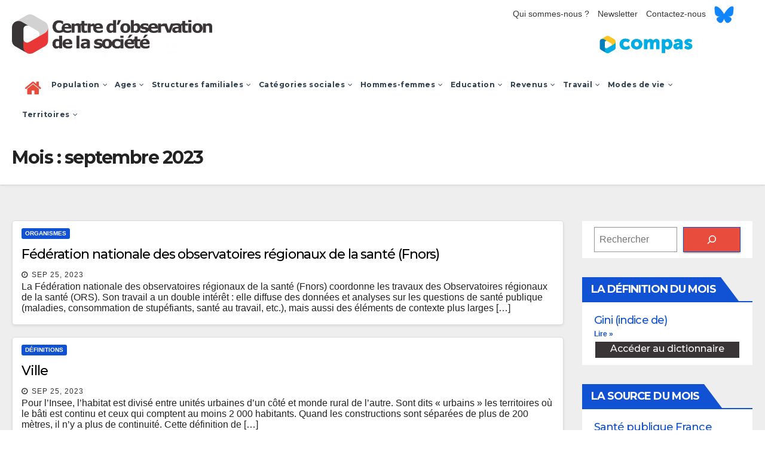

--- FILE ---
content_type: text/html; charset=UTF-8
request_url: https://www.observationsociete.fr/2023/09/
body_size: 15088
content:
<!DOCTYPE html>
<html lang="fr-FR">
<head>
<meta charset="UTF-8">
<meta name="viewport" content="width=device-width, initial-scale=1">
<link rel="profile" href="http://gmpg.org/xfn/11">
<meta name='robots' content='noindex, follow' />
	<style>img:is([sizes="auto" i], [sizes^="auto," i]) { contain-intrinsic-size: 3000px 1500px }</style>
	<meta property="og:title" content="Centre d&#039;observation de la société"/>
<meta property="og:description" content=""/>
<meta property="og:type" content="article"/>
<meta property="og:article:published_time" content="2023-09-25 19:09:13"/>
<meta property="og:article:modified_time" content="2023-09-25 19:12:12"/>
<meta name="twitter:card" content="summary">
<meta name="twitter:title" content="Centre d&#039;observation de la société"/>
<meta name="twitter:description" content=""/>

	<!-- This site is optimized with the Yoast SEO plugin v23.9 - https://yoast.com/wordpress/plugins/seo/ -->
	<title>septembre 2023 - Centre d&#039;observation de la société</title>
	<meta property="og:url" content="https://www.observationsociete.fr/2023/09/" />
	<meta property="og:site_name" content="Centre d&#039;observation de la société" />
	<meta name="twitter:site" content="@observ_societe" />
	<script type="application/ld+json" class="yoast-schema-graph">{"@context":"https://schema.org","@graph":[{"@type":"CollectionPage","@id":null,"url":"https://www.observationsociete.fr/2023/09/","name":"septembre 2023 - Centre d&#039;observation de la société","isPartOf":{"@id":"https://www.observationsociete.fr/#website"},"breadcrumb":{"@id":"https://www.observationsociete.fr/2023/09/#breadcrumb"},"inLanguage":"fr-FR"},{"@type":"BreadcrumbList","@id":"https://www.observationsociete.fr/2023/09/#breadcrumb","itemListElement":[{"@type":"ListItem","position":1,"name":"Accueil","item":"https://www.observationsociete.fr/"},{"@type":"ListItem","position":2,"name":"Archives pour septembre 2023"}]},{"@type":"WebSite","@id":"https://www.observationsociete.fr/#website","url":"https://www.observationsociete.fr/","name":"Centre d&#039;observation de la société","description":"","publisher":{"@id":"https://www.observationsociete.fr/#organization"},"potentialAction":[{"@type":"SearchAction","target":{"@type":"EntryPoint","urlTemplate":"https://www.observationsociete.fr/?s={search_term_string}"},"query-input":{"@type":"PropertyValueSpecification","valueRequired":true,"valueName":"search_term_string"}}],"inLanguage":"fr-FR"},{"@type":"Organization","@id":"https://www.observationsociete.fr/#organization","name":"Centre d&#039;observation de la société","url":"https://www.observationsociete.fr/","logo":{"@type":"ImageObject","inLanguage":"fr-FR","@id":"https://www.observationsociete.fr/#/schema/logo/image/","url":"https://www.observationsociete.fr/wp-content/uploads/2022/03/Logo_complet_centreobs.png","contentUrl":"https://www.observationsociete.fr/wp-content/uploads/2022/03/Logo_complet_centreobs.png","width":1160,"height":230,"caption":"Centre d&#039;observation de la société"},"image":{"@id":"https://www.observationsociete.fr/#/schema/logo/image/"},"sameAs":["https://x.com/observ_societe"]}]}</script>
	<!-- / Yoast SEO plugin. -->


<link rel='dns-prefetch' href='//fonts.googleapis.com' />
<link rel="alternate" type="application/rss+xml" title="Centre d&#039;observation de la société &raquo; Flux" href="https://www.observationsociete.fr/feed/" />
<link rel="alternate" type="application/rss+xml" title="Centre d&#039;observation de la société &raquo; Flux des commentaires" href="https://www.observationsociete.fr/comments/feed/" />
<link rel='stylesheet' id='a-z-listing-block-css' href='https://www.observationsociete.fr/wp-content/plugins/a-z-listing/css/a-z-listing-default.css' type='text/css' media='all' />
<style id='classic-theme-styles-inline-css' type='text/css'>
/*! This file is auto-generated */
.wp-block-button__link{color:#fff;background-color:#32373c;border-radius:9999px;box-shadow:none;text-decoration:none;padding:calc(.667em + 2px) calc(1.333em + 2px);font-size:1.125em}.wp-block-file__button{background:#32373c;color:#fff;text-decoration:none}
</style>
<style id='global-styles-inline-css' type='text/css'>
:root{--wp--preset--aspect-ratio--square: 1;--wp--preset--aspect-ratio--4-3: 4/3;--wp--preset--aspect-ratio--3-4: 3/4;--wp--preset--aspect-ratio--3-2: 3/2;--wp--preset--aspect-ratio--2-3: 2/3;--wp--preset--aspect-ratio--16-9: 16/9;--wp--preset--aspect-ratio--9-16: 9/16;--wp--preset--color--black: #000000;--wp--preset--color--cyan-bluish-gray: #abb8c3;--wp--preset--color--white: #ffffff;--wp--preset--color--pale-pink: #f78da7;--wp--preset--color--vivid-red: #cf2e2e;--wp--preset--color--luminous-vivid-orange: #ff6900;--wp--preset--color--luminous-vivid-amber: #fcb900;--wp--preset--color--light-green-cyan: #7bdcb5;--wp--preset--color--vivid-green-cyan: #00d084;--wp--preset--color--pale-cyan-blue: #8ed1fc;--wp--preset--color--vivid-cyan-blue: #0693e3;--wp--preset--color--vivid-purple: #9b51e0;--wp--preset--gradient--vivid-cyan-blue-to-vivid-purple: linear-gradient(135deg,rgba(6,147,227,1) 0%,rgb(155,81,224) 100%);--wp--preset--gradient--light-green-cyan-to-vivid-green-cyan: linear-gradient(135deg,rgb(122,220,180) 0%,rgb(0,208,130) 100%);--wp--preset--gradient--luminous-vivid-amber-to-luminous-vivid-orange: linear-gradient(135deg,rgba(252,185,0,1) 0%,rgba(255,105,0,1) 100%);--wp--preset--gradient--luminous-vivid-orange-to-vivid-red: linear-gradient(135deg,rgba(255,105,0,1) 0%,rgb(207,46,46) 100%);--wp--preset--gradient--very-light-gray-to-cyan-bluish-gray: linear-gradient(135deg,rgb(238,238,238) 0%,rgb(169,184,195) 100%);--wp--preset--gradient--cool-to-warm-spectrum: linear-gradient(135deg,rgb(74,234,220) 0%,rgb(151,120,209) 20%,rgb(207,42,186) 40%,rgb(238,44,130) 60%,rgb(251,105,98) 80%,rgb(254,248,76) 100%);--wp--preset--gradient--blush-light-purple: linear-gradient(135deg,rgb(255,206,236) 0%,rgb(152,150,240) 100%);--wp--preset--gradient--blush-bordeaux: linear-gradient(135deg,rgb(254,205,165) 0%,rgb(254,45,45) 50%,rgb(107,0,62) 100%);--wp--preset--gradient--luminous-dusk: linear-gradient(135deg,rgb(255,203,112) 0%,rgb(199,81,192) 50%,rgb(65,88,208) 100%);--wp--preset--gradient--pale-ocean: linear-gradient(135deg,rgb(255,245,203) 0%,rgb(182,227,212) 50%,rgb(51,167,181) 100%);--wp--preset--gradient--electric-grass: linear-gradient(135deg,rgb(202,248,128) 0%,rgb(113,206,126) 100%);--wp--preset--gradient--midnight: linear-gradient(135deg,rgb(2,3,129) 0%,rgb(40,116,252) 100%);--wp--preset--font-size--small: 13px;--wp--preset--font-size--medium: 20px;--wp--preset--font-size--large: 36px;--wp--preset--font-size--x-large: 42px;--wp--preset--spacing--20: 0.44rem;--wp--preset--spacing--30: 0.67rem;--wp--preset--spacing--40: 1rem;--wp--preset--spacing--50: 1.5rem;--wp--preset--spacing--60: 2.25rem;--wp--preset--spacing--70: 3.38rem;--wp--preset--spacing--80: 5.06rem;--wp--preset--shadow--natural: 6px 6px 9px rgba(0, 0, 0, 0.2);--wp--preset--shadow--deep: 12px 12px 50px rgba(0, 0, 0, 0.4);--wp--preset--shadow--sharp: 6px 6px 0px rgba(0, 0, 0, 0.2);--wp--preset--shadow--outlined: 6px 6px 0px -3px rgba(255, 255, 255, 1), 6px 6px rgba(0, 0, 0, 1);--wp--preset--shadow--crisp: 6px 6px 0px rgba(0, 0, 0, 1);}:where(.is-layout-flex){gap: 0.5em;}:where(.is-layout-grid){gap: 0.5em;}body .is-layout-flex{display: flex;}.is-layout-flex{flex-wrap: wrap;align-items: center;}.is-layout-flex > :is(*, div){margin: 0;}body .is-layout-grid{display: grid;}.is-layout-grid > :is(*, div){margin: 0;}:where(.wp-block-columns.is-layout-flex){gap: 2em;}:where(.wp-block-columns.is-layout-grid){gap: 2em;}:where(.wp-block-post-template.is-layout-flex){gap: 1.25em;}:where(.wp-block-post-template.is-layout-grid){gap: 1.25em;}.has-black-color{color: var(--wp--preset--color--black) !important;}.has-cyan-bluish-gray-color{color: var(--wp--preset--color--cyan-bluish-gray) !important;}.has-white-color{color: var(--wp--preset--color--white) !important;}.has-pale-pink-color{color: var(--wp--preset--color--pale-pink) !important;}.has-vivid-red-color{color: var(--wp--preset--color--vivid-red) !important;}.has-luminous-vivid-orange-color{color: var(--wp--preset--color--luminous-vivid-orange) !important;}.has-luminous-vivid-amber-color{color: var(--wp--preset--color--luminous-vivid-amber) !important;}.has-light-green-cyan-color{color: var(--wp--preset--color--light-green-cyan) !important;}.has-vivid-green-cyan-color{color: var(--wp--preset--color--vivid-green-cyan) !important;}.has-pale-cyan-blue-color{color: var(--wp--preset--color--pale-cyan-blue) !important;}.has-vivid-cyan-blue-color{color: var(--wp--preset--color--vivid-cyan-blue) !important;}.has-vivid-purple-color{color: var(--wp--preset--color--vivid-purple) !important;}.has-black-background-color{background-color: var(--wp--preset--color--black) !important;}.has-cyan-bluish-gray-background-color{background-color: var(--wp--preset--color--cyan-bluish-gray) !important;}.has-white-background-color{background-color: var(--wp--preset--color--white) !important;}.has-pale-pink-background-color{background-color: var(--wp--preset--color--pale-pink) !important;}.has-vivid-red-background-color{background-color: var(--wp--preset--color--vivid-red) !important;}.has-luminous-vivid-orange-background-color{background-color: var(--wp--preset--color--luminous-vivid-orange) !important;}.has-luminous-vivid-amber-background-color{background-color: var(--wp--preset--color--luminous-vivid-amber) !important;}.has-light-green-cyan-background-color{background-color: var(--wp--preset--color--light-green-cyan) !important;}.has-vivid-green-cyan-background-color{background-color: var(--wp--preset--color--vivid-green-cyan) !important;}.has-pale-cyan-blue-background-color{background-color: var(--wp--preset--color--pale-cyan-blue) !important;}.has-vivid-cyan-blue-background-color{background-color: var(--wp--preset--color--vivid-cyan-blue) !important;}.has-vivid-purple-background-color{background-color: var(--wp--preset--color--vivid-purple) !important;}.has-black-border-color{border-color: var(--wp--preset--color--black) !important;}.has-cyan-bluish-gray-border-color{border-color: var(--wp--preset--color--cyan-bluish-gray) !important;}.has-white-border-color{border-color: var(--wp--preset--color--white) !important;}.has-pale-pink-border-color{border-color: var(--wp--preset--color--pale-pink) !important;}.has-vivid-red-border-color{border-color: var(--wp--preset--color--vivid-red) !important;}.has-luminous-vivid-orange-border-color{border-color: var(--wp--preset--color--luminous-vivid-orange) !important;}.has-luminous-vivid-amber-border-color{border-color: var(--wp--preset--color--luminous-vivid-amber) !important;}.has-light-green-cyan-border-color{border-color: var(--wp--preset--color--light-green-cyan) !important;}.has-vivid-green-cyan-border-color{border-color: var(--wp--preset--color--vivid-green-cyan) !important;}.has-pale-cyan-blue-border-color{border-color: var(--wp--preset--color--pale-cyan-blue) !important;}.has-vivid-cyan-blue-border-color{border-color: var(--wp--preset--color--vivid-cyan-blue) !important;}.has-vivid-purple-border-color{border-color: var(--wp--preset--color--vivid-purple) !important;}.has-vivid-cyan-blue-to-vivid-purple-gradient-background{background: var(--wp--preset--gradient--vivid-cyan-blue-to-vivid-purple) !important;}.has-light-green-cyan-to-vivid-green-cyan-gradient-background{background: var(--wp--preset--gradient--light-green-cyan-to-vivid-green-cyan) !important;}.has-luminous-vivid-amber-to-luminous-vivid-orange-gradient-background{background: var(--wp--preset--gradient--luminous-vivid-amber-to-luminous-vivid-orange) !important;}.has-luminous-vivid-orange-to-vivid-red-gradient-background{background: var(--wp--preset--gradient--luminous-vivid-orange-to-vivid-red) !important;}.has-very-light-gray-to-cyan-bluish-gray-gradient-background{background: var(--wp--preset--gradient--very-light-gray-to-cyan-bluish-gray) !important;}.has-cool-to-warm-spectrum-gradient-background{background: var(--wp--preset--gradient--cool-to-warm-spectrum) !important;}.has-blush-light-purple-gradient-background{background: var(--wp--preset--gradient--blush-light-purple) !important;}.has-blush-bordeaux-gradient-background{background: var(--wp--preset--gradient--blush-bordeaux) !important;}.has-luminous-dusk-gradient-background{background: var(--wp--preset--gradient--luminous-dusk) !important;}.has-pale-ocean-gradient-background{background: var(--wp--preset--gradient--pale-ocean) !important;}.has-electric-grass-gradient-background{background: var(--wp--preset--gradient--electric-grass) !important;}.has-midnight-gradient-background{background: var(--wp--preset--gradient--midnight) !important;}.has-small-font-size{font-size: var(--wp--preset--font-size--small) !important;}.has-medium-font-size{font-size: var(--wp--preset--font-size--medium) !important;}.has-large-font-size{font-size: var(--wp--preset--font-size--large) !important;}.has-x-large-font-size{font-size: var(--wp--preset--font-size--x-large) !important;}
:where(.wp-block-post-template.is-layout-flex){gap: 1.25em;}:where(.wp-block-post-template.is-layout-grid){gap: 1.25em;}
:where(.wp-block-columns.is-layout-flex){gap: 2em;}:where(.wp-block-columns.is-layout-grid){gap: 2em;}
:root :where(.wp-block-pullquote){font-size: 1.5em;line-height: 1.6;}
</style>
<link rel='stylesheet' id='wpo_min-header-0-css' href='https://www.observationsociete.fr/wp-content/cache/wpo-minify/1768411142/assets/wpo-minify-header-6bee8857.min.css' type='text/css' media='all' />
<script type="text/javascript" src="https://www.observationsociete.fr/wp-content/cache/wpo-minify/1768411142/assets/wpo-minify-header-1d3b6503.min.js" id="wpo_min-header-0-js"></script>
<link rel="https://api.w.org/" href="https://www.observationsociete.fr/wp-json/" /><link rel="EditURI" type="application/rsd+xml" title="RSD" href="https://www.observationsociete.fr/xmlrpc.php?rsd" />
<meta name="generator" content="WordPress 6.7.4" />

		<!-- GA Google Analytics @ https://m0n.co/ga -->
		<script async src="https://www.googletagmanager.com/gtag/js?id=UA-22828972-1"></script>
		<script>
			window.dataLayer = window.dataLayer || [];
			function gtag(){dataLayer.push(arguments);}
			gtag('js', new Date());
			gtag('config', 'UA-22828972-1');
		</script>

	<style type="text/css" id="custom-background-css">
    .wrapper { background-color: #eee; }
</style>
<meta name="generator" content="Elementor 3.14.0; features: e_dom_optimization, a11y_improvements, additional_custom_breakpoints; settings: css_print_method-internal, google_font-enabled, font_display-auto">
    <style type="text/css">
            .site-title,
        .site-description {
            position: absolute;
            clip: rect(1px, 1px, 1px, 1px);
        }
        </style>
    <link rel="icon" href="https://www.observationsociete.fr/wp-content/uploads/2016/06/cropped-logo_seul-1-32x32.png" sizes="32x32" />
<link rel="icon" href="https://www.observationsociete.fr/wp-content/uploads/2016/06/cropped-logo_seul-1-192x192.png" sizes="192x192" />
<link rel="apple-touch-icon" href="https://www.observationsociete.fr/wp-content/uploads/2016/06/cropped-logo_seul-1-180x180.png" />
<meta name="msapplication-TileImage" content="https://www.observationsociete.fr/wp-content/uploads/2016/06/cropped-logo_seul-1-270x270.png" />
		<style type="text/css" id="wp-custom-css">
			.grecaptcha-badge { 
    visibility: hidden !important;
}

/*
 * change menu colour
 * */
/*Top top background color*/
.mg-headwidget .mg-head-detail, .mg-headwidget
{
background: #fff !important;
}

/*Main menu white & grey*/
.navbar-wp
{
background: #fff !important;
}
.mg-headwidget .navbar-wp .navbar-nav > li> a {
	color: #2c3e50 !important;
}
.mg-headwidget .navbar-wp .navbar-nav > li > a:hover {
background: #fff !important;
}
.navbar-wp .dropdown-menu > li > a {
    background: #fff !important;
    color: #2c3e50;
		text-transform: initial;
		font-weight: bold;
		line-height: normal;
}
.navbar-wp .dropdown-menu > li > a:hover {
    background: #e84c3c !important;
    color: #fff;
}
.mg-headwidget .navbar-wp .navbar-nav > li > a {
    padding: 10px 6px;
		text-transform: initial;
}
/*home btn and active menu item*/
.mg-headwidget .navbar-wp .navbar-nav > .active > a{
	color: #e84c3c !important;
	background: #fff;
}
.mg-headwidget .navbar-wp .dropdown-menu > .active > a{
	color: #e84c3c !important;
}
/*burger*/
input[type="submit"], input[type="reset"],  button {
	background: #e84c3c !important;;
	border-color: #1151d3;
	color: #ffffff;
}
input[type="submit"]:hover, input[type="reset"]:hover, button:hover,input[type="submit"]:focus, input[type="reset"]:focus, button:focus {
	background: #e84c3c !important;;
	border-color: #1151d3;
	color: #ffffff;
}
.navbar-toggler {
	border: 1px solid transparent !important;
}
.mobilehomebtn {
    background: #fff;
    color: #e84c3c !important;
}

/*Widget button orange*/
.bn_title {
    background-color: #e84c3c !important;
}
.mg-latest-news .bn_title span {
    border-left-color: #1151d3;
    border-color: transparent transparent transparent #e84c3c;
}

/*encadrés*/
pre{
	white-space: pre-wrap !important;
	background : #f5f5f5;
	padding: 20px;
	font-family: inherit;
	font-size: inherit;
    white-space: -moz-pre-wrap;
    white-space: -pre-wrap;
    white-space: -o-pre-wrap;
    word-wrap: break-word;
}

/*top padding front page*/
#content.home {
    padding-top: 30px !important;
}

/*supp 1st widget title*/
.mg-posts-modul-1 .mg-sec-title {
	display: none;
}

/*styling un site widget*/
.logo_compas_sidebar{
	text-align: center;
	padding: 5px;
}

/*resize featured post widget img and set background color*/
.mg-blog-post.lg{
	height: 100%;
	background-color: #ffff;
}

/*resize graph in widget*/
.back-img{
	background-size: contain;
}

/*unset fucked up padding on hover*/
.mg-sidebar .mg-widget ul li a:hover {
	padding-left: 0px;
}
.mg-blog-category a:hover{
	padding-left: 6px !important;
}

/*remove post list widget title*/
#newsup_posts_list-4 .mg-sec-title {
	display: none; !important;
}

/*remove camera icon on post picture*/
.post-form{
	display: none; !important;
}

/*change thumbnail background color*/
.back-img{
	background-color: #ffff;
}

/*fix padding sidebar tabbed post widget*/
.mg-sidebar .mg-widget ul li{
	padding: 10px 10px;
}

/*fix last menu title border in sidebar tabbed post widget*/
.mg-sidebar .mg-widget ul li:last-child {
    border: inherit;border-color: #eee;
}

/*set background color of sidebar widget title to page background color*/
.mg-wid-title{
	background-color: #eee; !important
}

/*hide breadcrumb section on homepage*/
.home .mg-breadcrumb-section {
  display: none;
}
article{
	line-height:22px !important;
}

/*style footnotes*/
.simple-footnotes ol {
	font-size:12px !important;
}
.simple-footnotes p {
	font-size:12px !important;
}
sup{
	font-size: 65%;
}

/*resize body and side homepage*/
@media (min-width: 1000px) {
	  .col-md-8 {
    -ms-flex: 0 0 75%;
    flex: 0 0 75%;
    max-width: 75%;
	}
.col-md-4 {
    -ms-flex: 0 0 25%;
    flex: 0 0 25%;
    max-width: 25%;
	}
}
/* get sidebar down on tablet*/
@media (min-width: 600px) and (max-width: 1000px) {
	  .col-md-8 {
    -ms-flex: 0 0 100%;
    flex: 0 0 100%;
    max-width: 100%;
	}
.col-md-4 {
    -ms-flex: 0 0 70%;
    flex: 0 0 70%;
    max-width: 70%;
	}
}

/*remove white body background on homepage*/
.mg-card-box {
    background: #fff0;
    box-shadow: none;
}

/*remove padding on body homepage*/
.padding-20 {
    padding: 0px;
}

/*a-z listing sur 1 colonne*/
.az-columns{
	max-width:100% !important;
}

/*Fix alphabethical pagination display*/
.by_1 {
	display: inline-flex !important;
	float: none !important;
}
/*fix long post title on cat page*/
.mg-posts-modul-6 .mg-sec-top-post .title {
  max-height: none !important;
}
/*style top top menu*/
.col-md-6{
	margin-bottom: -15px;
}
.menu-footer-top-container{
	display: block;
	float: left;
}
.tampon{
	margin: 10px;
	float:left;
}
.info-right li{
	margin : 0px 5px;
}
.info-right li a{
font-size: 14px !important;
	color: #393536ff !important;
}

@media (min-width: 600px) and (max-width: 1000px) {
	#top-col-left{
		-ms-flex: 0 0 25%;
    flex: 0 0 25%;
    max-width: 25%;
	}
	#top-col-right {
    -ms-flex: 0 0 75%;
    flex: 0 0 75%;
    max-width: 75%;
	}
}
@media (max-width: 500px) {
	#menu-footer-top{
		padding-left:0px;
	}
	.logo_compas_head{
		display:none !important;
	}
}
.mg-nav-widget-area-back .inner{
	padding-top:0px;
}

/*style navbar*/
.navbar-nav li a{
	font-size:12px !important;
}
.homebtn {
	padding: 10px !important;
}
.fa-home{
	font-size: 30px !important;
}

/*header logos*/
.navbar-header{
	display: -webkit-inline-box;
}
.logo_compas_head{
position: relative;
left: 60vw;
max-width: 45%;
margin-top: auto;
}
@media (min-width: 1101px) {
.mg-nav-widget-area	.col-md-3 {
			-ms-flex: 0 0 30%;
			flex: 0 0 30%;
			max-width: 30%;
	}
	.logo_compas_head{
	position: relative;
	left: 630px;
}
}

@media (min-width: 768px) and (max-width: 1100px) {
	.col-md-3 {
			-ms-flex: 0 0 30	%;
			flex: 0 0 40%;
			max-width: 40%;
	}
	.logo_compas_head{
	position: relative;
	left: 42vw;
}
}

/*ajust top bandeau*/
.mg-nav-widget-area-back .inner{
	padding-top : 0px;
}

/*réduire la largeur du site sur grand écran*/
.container-fluid{
	max-width: 1270px;
}

/*réduire interligne resumé article page catégorie*/
.mg-sec-top-post .mg-content p {
	line-height: normal !important;
}
/*ajust padding articles page catégorie*/
.mg-posts-sec-post{
	padding-bottom:2px;
	padding-top:2px;
}
.mg-sec-top-post{
	padding-top:0px !important;
	padding-bottom:0px !important;
}
		</style>
		</head>
<body class="archive date wp-custom-logo wp-embed-responsive theme--newsup hfeed  ta-hide-date-author-in-list elementor-default elementor-kit-5313" >
<div id="page" class="site">
<a class="skip-link screen-reader-text" href="#content">
Skip to content</a>
    <div class="wrapper" id="custom-background-css">
        <header class="mg-headwidget">
            <!--==================== TOP BAR ====================-->

            <div class="mg-head-detail hidden-xs">
    <div class="container-fluid">
        <div class="row">
                        <div class="col-md-6 col-xs-12" id="top-col-left">
                <ul class="info-left">
                            <li>        </li>


   
                    <!--adding top top menu-->

              </ul>
            </div>
                        <div class="col-md-6 col-xs-12" id="top-col-right">
                <ul class="mg-social info-right">

                  <div class="menu-footer-top-container"><ul id="menu-footer-top" class="my-footer"><li id="menu-item-5655" class="menu-item menu-item-type-post_type menu-item-object-page menu-item-5655"><a href="https://www.observationsociete.fr/presentation/" data-wpel-link="internal">Qui sommes-nous ?</a></li>
<li id="menu-item-5656" class="menu-item menu-item-type-post_type menu-item-object-page menu-item-5656"><a href="https://www.observationsociete.fr/lettre-dinformation/" data-wpel-link="internal">Newsletter</a></li>
<li id="menu-item-5651" class="menu-item menu-item-type-post_type menu-item-object-page menu-item-5651"><a href="https://www.observationsociete.fr/contactez-nous/" data-wpel-link="internal">Contactez-nous</a></li>
<li id="menu-item-10868" class="menu-item menu-item-type-custom menu-item-object-custom menu-item-10868"><a href="https://bsky.app/profile/centre-observation.bsky.social" data-wpel-link="external" target="_blank" rel="external noopener noreferrer"><img width="33" height="29" src="https://www.observationsociete.fr/wp-content/uploads/2025/12/Bluesky_Logo_petit.svg.png" class="_mi _before _image" alt="" aria-hidden="true" decoding="async" /><span></span></a></li>
</ul></div><div class="tampon"></div>
                <!--STOP adding top top menu-->
                                                                                                                                                                           </ul>
            </div>
                    </div>
    </div>
</div>
            <div class="clearfix"></div>
                        <div class="mg-nav-widget-area-back" style='background-image: url("https://www.observationsociete.fr/wp-content/uploads/2021/09/cropped-Sans-titre1-blanc-scaled-1.jpg" );'>
                        <div class="overlay">
              <div class="inner" >
                <div class="container-fluid">
                    <div class="mg-nav-widget-area">
                        <div class="row align-items-center">
                            <div class="col-md-3 col-sm-4 text-center-xs">
                                <div class="navbar-header">
                                <a href="https://www.observationsociete.fr/" class="navbar-brand" rel="home" data-wpel-link="internal"><img width="1160" height="230" src="https://www.observationsociete.fr/wp-content/uploads/2022/03/Logo_complet_centreobs.png" class="custom-logo" alt="Centre d&#039;observation de la société" decoding="async" fetchpriority="high" srcset="https://www.observationsociete.fr/wp-content/uploads/2022/03/Logo_complet_centreobs.png 1160w, https://www.observationsociete.fr/wp-content/uploads/2022/03/Logo_complet_centreobs-300x59.png 300w, https://www.observationsociete.fr/wp-content/uploads/2022/03/Logo_complet_centreobs-1024x203.png 1024w, https://www.observationsociete.fr/wp-content/uploads/2022/03/Logo_complet_centreobs-768x152.png 768w" sizes="(max-width: 1160px) 100vw, 1160px" /></a>									<div class="logo_compas_head"><a href="http://www.lecompas.fr/" target="_blank" data-wpel-link="external" rel="external noopener noreferrer"><img class="img_logo_compas_head" src="https://www.observationsociete.fr/wp-content/uploads/2021/06/compas.png"></a></div>
                                </div>
                            </div>
                           
                        </div>
                    </div>
                </div>
              </div>
              </div>
          </div>
    <div class="mg-menu-full">
      <nav class="navbar navbar-expand-lg navbar-wp">
        <div class="container-fluid flex-row-reverse">
          <!-- Right nav -->
                    <div class="m-header d-flex pl-3 ml-auto my-2 my-lg-0 position-relative align-items-center">
                                                <a class="mobilehomebtn" href="https://www.observationsociete.fr" data-wpel-link="internal"><span class="fa fa-home"></span></a>
                        <!-- navbar-toggle -->
                        <button class="navbar-toggler mx-auto" type="button" data-toggle="collapse" data-target="#navbar-wp" aria-controls="navbarSupportedContent" aria-expanded="false" aria-label="Toggle navigation">
                          <i class="fa fa-bars"></i>
                        </button>
                        <!-- /navbar-toggle -->
                        
                    </div>
                    <!-- /Right nav -->


                  <div class="collapse navbar-collapse" id="navbar-wp">
                  	<div class="d-md-block">
                  <ul id="menu-nav-bar" class="nav navbar-nav mr-auto"><li class="active home"><a class="homebtn" href="https://www.observationsociete.fr" data-wpel-link="internal"><span class='fa fa-home'></span></a></li><li id="menu-item-5327" class="menu-item menu-item-type-taxonomy menu-item-object-category menu-item-has-children menu-item-5327 dropdown"><a href="https://www.observationsociete.fr/cat/population/" data-wpel-link="internal">Population<i class="dropdown-arrow fa fa-angle-down"></i></a>
<ul class="dropdown-menu">
	<li id="menu-item-5340" class="menu-item menu-item-type-taxonomy menu-item-object-category menu-item-5340"><a href="https://www.observationsociete.fr/cat/population/donneesgeneralespopulation/" data-wpel-link="internal">Démographie</a></li>
	<li id="menu-item-5341" class="menu-item menu-item-type-taxonomy menu-item-object-category menu-item-5341"><a href="https://www.observationsociete.fr/cat/population/immigres-et-etrangers/" data-wpel-link="internal">Immigrés et étrangers</a></li>
</ul>
</li>
<li id="menu-item-5332" class="menu-item menu-item-type-taxonomy menu-item-object-category menu-item-has-children menu-item-5332 dropdown"><a href="https://www.observationsociete.fr/cat/ages/" data-wpel-link="internal">Ages<i class="dropdown-arrow fa fa-angle-down"></i></a>
<ul class="dropdown-menu">
	<li id="menu-item-5342" class="menu-item menu-item-type-taxonomy menu-item-object-category menu-item-5342"><a href="https://www.observationsociete.fr/cat/ages/enfance/" data-wpel-link="internal">Enfance</a></li>
	<li id="menu-item-5343" class="menu-item menu-item-type-taxonomy menu-item-object-category menu-item-5343"><a href="https://www.observationsociete.fr/cat/ages/jeunes/" data-wpel-link="internal">Jeunes</a></li>
	<li id="menu-item-5344" class="menu-item menu-item-type-taxonomy menu-item-object-category menu-item-5344"><a href="https://www.observationsociete.fr/cat/ages/seniors/" data-wpel-link="internal">Seniors</a></li>
</ul>
</li>
<li id="menu-item-5333" class="menu-item menu-item-type-taxonomy menu-item-object-category menu-item-has-children menu-item-5333 dropdown"><a href="https://www.observationsociete.fr/cat/structures-familiales/" data-wpel-link="internal">Structures familiales<i class="dropdown-arrow fa fa-angle-down"></i></a>
<ul class="dropdown-menu">
	<li id="menu-item-5473" class="menu-item menu-item-type-taxonomy menu-item-object-category menu-item-5473"><a href="https://www.observationsociete.fr/cat/structures-familiales/personnes-seules/" data-wpel-link="internal">Personnes seules</a></li>
	<li id="menu-item-5475" class="menu-item menu-item-type-taxonomy menu-item-object-category menu-item-5475"><a href="https://www.observationsociete.fr/cat/structures-familiales/familles/" data-wpel-link="internal">Familles</a></li>
	<li id="menu-item-5474" class="menu-item menu-item-type-taxonomy menu-item-object-category menu-item-5474"><a href="https://www.observationsociete.fr/cat/structures-familiales/couples/" data-wpel-link="internal">Couples</a></li>
</ul>
</li>
<li id="menu-item-5334" class="menu-item menu-item-type-taxonomy menu-item-object-category menu-item-has-children menu-item-5334 dropdown"><a href="https://www.observationsociete.fr/cat/categories-sociales/" data-wpel-link="internal">Catégories sociales<i class="dropdown-arrow fa fa-angle-down"></i></a>
<ul class="dropdown-menu">
	<li id="menu-item-5477" class="menu-item menu-item-type-taxonomy menu-item-object-category menu-item-5477"><a href="https://www.observationsociete.fr/cat/categories-sociales/donneesgenerales/" data-wpel-link="internal">Données générales</a></li>
	<li id="menu-item-5476" class="menu-item menu-item-type-taxonomy menu-item-object-category menu-item-5476"><a href="https://www.observationsociete.fr/cat/categories-sociales/conditions-de-vie/" data-wpel-link="internal">Conditions de vie</a></li>
	<li id="menu-item-5479" class="menu-item menu-item-type-taxonomy menu-item-object-category menu-item-5479"><a href="https://www.observationsociete.fr/cat/categories-sociales/milieux-sociaux-et-emploi/" data-wpel-link="internal">Emploi</a></li>
	<li id="menu-item-5478" class="menu-item menu-item-type-taxonomy menu-item-object-category menu-item-5478"><a href="https://www.observationsociete.fr/cat/categories-sociales/education-categories-sociales/" data-wpel-link="internal">Education</a></li>
</ul>
</li>
<li id="menu-item-5335" class="menu-item menu-item-type-taxonomy menu-item-object-category menu-item-has-children menu-item-5335 dropdown"><a href="https://www.observationsociete.fr/cat/hommes-femmes/" data-wpel-link="internal">Hommes-femmes<i class="dropdown-arrow fa fa-angle-down"></i></a>
<ul class="dropdown-menu">
	<li id="menu-item-5481" class="menu-item menu-item-type-taxonomy menu-item-object-category menu-item-5481"><a href="https://www.observationsociete.fr/cat/hommes-femmes/famille/" data-wpel-link="internal">Famille</a></li>
	<li id="menu-item-5480" class="menu-item menu-item-type-taxonomy menu-item-object-category menu-item-5480"><a href="https://www.observationsociete.fr/cat/hommes-femmes/emploi/" data-wpel-link="internal">Emploi</a></li>
	<li id="menu-item-5482" class="menu-item menu-item-type-taxonomy menu-item-object-category menu-item-5482"><a href="https://www.observationsociete.fr/cat/hommes-femmes/modesdeviehommesfemmes/" data-wpel-link="internal">Divers</a></li>
</ul>
</li>
<li id="menu-item-5337" class="menu-item menu-item-type-taxonomy menu-item-object-category menu-item-has-children menu-item-5337 dropdown"><a href="https://www.observationsociete.fr/cat/education/" data-wpel-link="internal">Education<i class="dropdown-arrow fa fa-angle-down"></i></a>
<ul class="dropdown-menu">
	<li id="menu-item-5484" class="menu-item menu-item-type-taxonomy menu-item-object-category menu-item-5484"><a href="https://www.observationsociete.fr/cat/education/donnees-generales/" data-wpel-link="internal">Données générales</a></li>
	<li id="menu-item-5486" class="menu-item menu-item-type-taxonomy menu-item-object-category menu-item-5486"><a href="https://www.observationsociete.fr/cat/education/inegalites/" data-wpel-link="internal">Inégalités</a></li>
	<li id="menu-item-5485" class="menu-item menu-item-type-taxonomy menu-item-object-category menu-item-5485"><a href="https://www.observationsociete.fr/cat/education/echec-scolaire/" data-wpel-link="internal">Echec scolaire</a></li>
	<li id="menu-item-5483" class="menu-item menu-item-type-taxonomy menu-item-object-category menu-item-5483"><a href="https://www.observationsociete.fr/cat/education/divers-educ/" data-wpel-link="internal">Divers</a></li>
</ul>
</li>
<li id="menu-item-5326" class="menu-item menu-item-type-taxonomy menu-item-object-category menu-item-has-children menu-item-5326 dropdown"><a href="https://www.observationsociete.fr/cat/revenus/" data-wpel-link="internal">Revenus<i class="dropdown-arrow fa fa-angle-down"></i></a>
<ul class="dropdown-menu">
	<li id="menu-item-5487" class="menu-item menu-item-type-taxonomy menu-item-object-category menu-item-5487"><a href="https://www.observationsociete.fr/cat/revenus/salaires/" data-wpel-link="internal">Salaires</a></li>
	<li id="menu-item-5489" class="menu-item menu-item-type-taxonomy menu-item-object-category menu-item-5489"><a href="https://www.observationsociete.fr/cat/revenus/pauvrete/" data-wpel-link="internal">Pauvreté</a></li>
	<li id="menu-item-5488" class="menu-item menu-item-type-taxonomy menu-item-object-category menu-item-5488"><a href="https://www.observationsociete.fr/cat/revenus/inegalites-revenus/" data-wpel-link="internal">Inégalités</a></li>
</ul>
</li>
<li id="menu-item-5339" class="menu-item menu-item-type-taxonomy menu-item-object-category menu-item-has-children menu-item-5339 dropdown"><a href="https://www.observationsociete.fr/cat/travail/" data-wpel-link="internal">Travail<i class="dropdown-arrow fa fa-angle-down"></i></a>
<ul class="dropdown-menu">
	<li id="menu-item-5493" class="menu-item menu-item-type-taxonomy menu-item-object-category menu-item-5493"><a href="https://www.observationsociete.fr/cat/travail/donnees-generales-travail/" data-wpel-link="internal">Données générales</a></li>
	<li id="menu-item-5490" class="menu-item menu-item-type-taxonomy menu-item-object-category menu-item-5490"><a href="https://www.observationsociete.fr/cat/travail/statuts/" data-wpel-link="internal">Statuts</a></li>
	<li id="menu-item-5491" class="menu-item menu-item-type-taxonomy menu-item-object-category menu-item-5491"><a href="https://www.observationsociete.fr/cat/travail/chomage/" data-wpel-link="internal">Chômage</a></li>
	<li id="menu-item-5492" class="menu-item menu-item-type-taxonomy menu-item-object-category menu-item-5492"><a href="https://www.observationsociete.fr/cat/travail/conditions-de-travail/" data-wpel-link="internal">Conditions de travail</a></li>
</ul>
</li>
<li id="menu-item-5328" class="menu-item menu-item-type-taxonomy menu-item-object-category menu-item-has-children menu-item-5328 dropdown"><a href="https://www.observationsociete.fr/cat/modes-de-vie/" data-wpel-link="internal">Modes de vie<i class="dropdown-arrow fa fa-angle-down"></i></a>
<ul class="dropdown-menu">
	<li id="menu-item-5338" class="menu-item menu-item-type-taxonomy menu-item-object-category menu-item-5338"><a href="https://www.observationsociete.fr/cat/modes-de-vie/sante/" data-wpel-link="internal">Santé</a></li>
	<li id="menu-item-5501" class="menu-item menu-item-type-taxonomy menu-item-object-category menu-item-5501"><a href="https://www.observationsociete.fr/cat/modes-de-vie/vie-politique-et-associative/" data-wpel-link="internal">Vie politique, associations</a></li>
	<li id="menu-item-5500" class="menu-item menu-item-type-taxonomy menu-item-object-category menu-item-5500"><a href="https://www.observationsociete.fr/cat/modes-de-vie/loisirs-culture/" data-wpel-link="internal">Loisirs-culture</a></li>
	<li id="menu-item-5499" class="menu-item menu-item-type-taxonomy menu-item-object-category menu-item-5499"><a href="https://www.observationsociete.fr/cat/modes-de-vie/logement-modevie/" data-wpel-link="internal">Logement</a></li>
	<li id="menu-item-5497" class="menu-item menu-item-type-taxonomy menu-item-object-category menu-item-5497"><a href="https://www.observationsociete.fr/cat/modes-de-vie/consommation/" data-wpel-link="internal">Consommation</a></li>
	<li id="menu-item-5498" class="menu-item menu-item-type-taxonomy menu-item-object-category menu-item-5498"><a href="https://www.observationsociete.fr/cat/modes-de-vie/divers-tendances_conditions/" data-wpel-link="internal">Divers</a></li>
	<li id="menu-item-6081" class="menu-item menu-item-type-taxonomy menu-item-object-category menu-item-6081"><a href="https://www.observationsociete.fr/cat/modes-de-vie/mdv-valeurs/" data-wpel-link="internal">Valeurs</a></li>
</ul>
</li>
<li id="menu-item-5990" class="menu-item menu-item-type-taxonomy menu-item-object-category menu-item-has-children menu-item-5990 dropdown"><a href="https://www.observationsociete.fr/cat/territoires/" data-wpel-link="internal">Territoires<i class="dropdown-arrow fa fa-angle-down"></i></a>
<ul class="dropdown-menu">
	<li id="menu-item-5504" class="menu-item menu-item-type-taxonomy menu-item-object-category menu-item-5504"><a href="https://www.observationsociete.fr/cat/territoires/niveaux-de-vie_terri/" data-wpel-link="internal">Niveaux de vie</a></li>
	<li id="menu-item-5502" class="menu-item menu-item-type-taxonomy menu-item-object-category menu-item-5502"><a href="https://www.observationsociete.fr/cat/territoires/lieu-de-vie_terri/" data-wpel-link="internal">Lieux de vie</a></li>
	<li id="menu-item-5503" class="menu-item menu-item-type-taxonomy menu-item-object-category menu-item-5503"><a href="https://www.observationsociete.fr/cat/territoires/mobilites_terri/" data-wpel-link="internal">Mobilités</a></li>
	<li id="menu-item-5496" class="menu-item menu-item-type-taxonomy menu-item-object-category menu-item-5496"><a href="https://www.observationsociete.fr/cat/territoires/divers-territoires/" data-wpel-link="internal">Divers</a></li>
</ul>
</li>
</ul>        				</div>
              		</div>
          </div>
      </nav> <!-- /Navigation -->
    </div>
</header>
<div class="clearfix"></div>
 <!--==================== Newsup breadcrumb section ====================-->
<div class="mg-breadcrumb-section" style='background: url("https://www.observationsociete.fr/wp-content/uploads/2021/09/cropped-Sans-titre1-blanc-scaled-1.jpg" ) repeat scroll center 0 #143745;'>
  <div class="overlay">
    <div class="container-fluid">
      <div class="row">
        <div class="col-md-12 col-sm-12">
			    <div class="mg-breadcrumb-title">
            <h1>Mois : <span>septembre 2023</span></h1>          </div>
        </div>
      </div>
    </div>
    </div>
</div>
<div class="clearfix"></div><div id="content" class="container-fluid">
 <!--container-->
    <!--row-->
    <div class="row">
        <!--col-md-8-->
                <div id="site-content" class="col-md-8">
            <div id="post-267" class="post-267 post type-post status-publish format-standard hentry category-organismes">
                            <!-- mg-posts-sec mg-posts-modul-6 -->
                            <div class="mg-posts-sec mg-posts-modul-6">
                                <!-- mg-posts-sec-inner -->
                                <div class="mg-posts-sec-inner">
                                                                        <article class="d-md-flex mg-posts-sec-post">
                                                                                <div class="mg-sec-top-post py-3 col">
                                                    <div class="mg-blog-category">
                                                        <a class="newsup-categories category-color-1" href="https://www.observationsociete.fr/cat/sources/organismes/" alt="View all posts in Organismes" data-wpel-link="internal"> 
                                 Organismes
                             </a>                                                    </div>

                                                    <h4 class="entry-title title"><a href="https://www.observationsociete.fr/sources/organismes/federation-nationale-des-observatoires-regionaux-de-sante-fnors/" data-wpel-link="internal">Fédération nationale des observatoires régionaux de la santé (Fnors)</a></h4>
                                                        <div class="mg-blog-meta">
        <span class="mg-blog-date"><i class="fa fa-clock-o"></i>
         <a href="https://www.observationsociete.fr/2023/09/" data-wpel-link="internal">
         Sep 25, 2023</a></span>
             </div>
    

                                                    <div class="mg-content">
                                                        <p>La Fédération nationale des observatoires régionaux de la santé (Fnors) coordonne les travaux des Observatoires régionaux de la santé (ORS). Son travail a un double intérêt : elle diffuse des données et analyses sur les questions de santé publique (maladies, consommation de stupéfiants, santé au travail, etc.), mais aussi des éléments de contexte plus larges [&hellip;]</p>
                                                </div>
                                            </div>
                                    </article>
                                                                         <article class="d-md-flex mg-posts-sec-post">
                                                                                <div class="mg-sec-top-post py-3 col">
                                                    <div class="mg-blog-category">
                                                        <a class="newsup-categories category-color-1" href="https://www.observationsociete.fr/cat/definitions/" alt="View all posts in Définitions" data-wpel-link="internal"> 
                                 Définitions
                             </a>                                                    </div>

                                                    <h4 class="entry-title title"><a href="https://www.observationsociete.fr/definitions/ville/" data-wpel-link="internal">Ville</a></h4>
                                                        <div class="mg-blog-meta">
        <span class="mg-blog-date"><i class="fa fa-clock-o"></i>
         <a href="https://www.observationsociete.fr/2023/09/" data-wpel-link="internal">
         Sep 25, 2023</a></span>
             </div>
    

                                                    <div class="mg-content">
                                                        <p>Pour l&rsquo;Insee, l&rsquo;habitat est divisé entre unités urbaines d&rsquo;un côté et monde rural de l&rsquo;autre. Sont dits « urbains » les territoires où le bâti est continu et ceux qui comptent au moins 2 000 habitants. Quand les constructions sont séparées de plus de 200 mètres, il n&rsquo;y a plus de continuité. Cette définition de [&hellip;]</p>
                                                </div>
                                            </div>
                                    </article>
                                                                         <article class="d-md-flex mg-posts-sec-post">
                                    <div class="col-12 col-md-6">
    <div class="mg-post-thumb back-img md" style="background-image: url('https://www.observationsociete.fr/wp-content/uploads/2023/09/grille_commune_densite.jpg');">
        <span class="post-form"><i class="fa fa-camera"></i></span>
        <a class="link-div" href="https://www.observationsociete.fr/territoires/ou-vivent-les-classes-sociales/" data-wpel-link="internal"></a>
    </div> 
</div>
                                            <div class="mg-sec-top-post py-3 col">
                                                    <div class="mg-blog-category">
                                                        <a class="newsup-categories category-color-1" href="https://www.observationsociete.fr/cat/categories-sociales/" alt="View all posts in Catégories sociales" data-wpel-link="internal"> 
                                 Catégories sociales
                             </a><a class="newsup-categories category-color-1" href="https://www.observationsociete.fr/cat/categories-sociales/conditions-de-vie/" alt="View all posts in Conditions de vie" data-wpel-link="internal"> 
                                 Conditions de vie
                             </a><a class="newsup-categories category-color-1" href="https://www.observationsociete.fr/cat/territoires/lieu-de-vie_terri/" alt="View all posts in Lieux de vie" data-wpel-link="internal"> 
                                 Lieux de vie
                             </a><a class="newsup-categories category-color-1" href="https://www.observationsociete.fr/cat/territoires/" alt="View all posts in Territoires" data-wpel-link="internal"> 
                                 Territoires
                             </a>                                                    </div>

                                                    <h4 class="entry-title title"><a href="https://www.observationsociete.fr/territoires/ou-vivent-les-classes-sociales/" data-wpel-link="internal">Où vivent les classes sociales ?</a></h4>
                                                        <div class="mg-blog-meta">
        <span class="mg-blog-date"><i class="fa fa-clock-o"></i>
         <a href="https://www.observationsociete.fr/2023/09/" data-wpel-link="internal">
         Sep 25, 2023</a></span>
             </div>
    

                                                    <div class="mg-content">
                                                        <p>Dans quels types de territoires vivent les différentes catégories sociales&nbsp;? Le débat sur le sujet revient périodiquement dans l’actualité. Les données d’un chercheur, Olivier Bouba-Olga (lire l&rsquo;article), permettent d’y voir plus clair. Il utilise une nouvelle grille de lecture de l’Insee qui décompose les territoires en sept niveaux, en fonction de leur densité de population. [&hellip;]</p>
                                                </div>
                                            </div>
                                    </article>
                                                                         <article class="d-md-flex mg-posts-sec-post">
                                    <div class="col-12 col-md-6">
    <div class="mg-post-thumb back-img md" style="background-image: url('https://www.observationsociete.fr/wp-content/uploads/2023/09/eutah-mizushima-2TlAsvhqiL0-unsplash.jpg');">
        <span class="post-form"><i class="fa fa-camera"></i></span>
        <a class="link-div" href="https://www.observationsociete.fr/hommes-femmes/les-violences-sexistes-en-france/" data-wpel-link="internal"></a>
    </div> 
</div>
                                            <div class="mg-sec-top-post py-3 col">
                                                    <div class="mg-blog-category">
                                                        <a class="newsup-categories category-color-1" href="https://www.observationsociete.fr/cat/hommes-femmes/modesdeviehommesfemmes/" alt="View all posts in Divers" data-wpel-link="internal"> 
                                 Divers
                             </a><a class="newsup-categories category-color-1" href="https://www.observationsociete.fr/cat/modes-de-vie/divers-tendances_conditions/" alt="View all posts in Divers" data-wpel-link="internal"> 
                                 Divers
                             </a><a class="newsup-categories category-color-1" href="https://www.observationsociete.fr/cat/hommes-femmes/" alt="View all posts in Hommes-femmes" data-wpel-link="internal"> 
                                 Hommes-femmes
                             </a><a class="newsup-categories category-color-1" href="https://www.observationsociete.fr/cat/modes-de-vie/" alt="View all posts in Modes de vie" data-wpel-link="internal"> 
                                 Modes de vie
                             </a>                                                    </div>

                                                    <h4 class="entry-title title"><a href="https://www.observationsociete.fr/hommes-femmes/les-violences-sexistes-en-france/" data-wpel-link="internal">Les violences sexistes en France</a></h4>
                                                        <div class="mg-blog-meta">
        <span class="mg-blog-date"><i class="fa fa-clock-o"></i>
         <a href="https://www.observationsociete.fr/2023/09/" data-wpel-link="internal">
         Sep 21, 2023</a></span>
             </div>
    

                                                    <div class="mg-content">
                                                        <p>En 2018, 0,7 % des femmes déclarent avoir été victimes de violences physiques ou sexuelles de la part de leur conjoint et 0,6 % de violences à caractère sexuel hors du cadre conjugal, selon l’enquête réalisée auprès de la population par le ministère de l’Intérieur. Par ailleurs, 6 % d&rsquo;entre elles indiquent avoir subi des [&hellip;]</p>
                                                </div>
                                            </div>
                                    </article>
                                                                         <article class="d-md-flex mg-posts-sec-post">
                                    <div class="col-12 col-md-6">
    <div class="mg-post-thumb back-img md" style="background-image: url('https://www.observationsociete.fr/wp-content/uploads/2023/09/philipp-katzenberger-iIJrUoeRoCQ-unsplash.jpg');">
        <span class="post-form"><i class="fa fa-camera"></i></span>
        <a class="link-div" href="https://www.observationsociete.fr/articlesanscateg/usage-du-numerique-les-premiers-signes-dun-essoufflement/" data-wpel-link="internal"></a>
    </div> 
</div>
                                            <div class="mg-sec-top-post py-3 col">
                                                    <div class="mg-blog-category">
                                                        <a class="newsup-categories category-color-1" href="https://www.observationsociete.fr/cat/modes-de-vie/consommation/" alt="View all posts in Consommation" data-wpel-link="internal"> 
                                 Consommation
                             </a><a class="newsup-categories category-color-1" href="https://www.observationsociete.fr/cat/modes-de-vie/divers-tendances_conditions/" alt="View all posts in Divers" data-wpel-link="internal"> 
                                 Divers
                             </a><a class="newsup-categories category-color-1" href="https://www.observationsociete.fr/cat/modes-de-vie/loisirs-culture/" alt="View all posts in Loisirs-culture" data-wpel-link="internal"> 
                                 Loisirs-culture
                             </a><a class="newsup-categories category-color-1" href="https://www.observationsociete.fr/cat/modes-de-vie/" alt="View all posts in Modes de vie" data-wpel-link="internal"> 
                                 Modes de vie
                             </a>                                                    </div>

                                                    <h4 class="entry-title title"><a href="https://www.observationsociete.fr/articlesanscateg/usage-du-numerique-les-premiers-signes-dun-essoufflement/" data-wpel-link="internal">Usage du numérique : les premiers signes d’un essoufflement ?</a></h4>
                                                        <div class="mg-blog-meta">
        <span class="mg-blog-date"><i class="fa fa-clock-o"></i>
         <a href="https://www.observationsociete.fr/2023/09/" data-wpel-link="internal">
         Sep 14, 2023</a></span>
             </div>
    

                                                    <div class="mg-content">
                                                        <p>Les pratiques numériques ont explosé au cours des années 2000 et 2010. En 2009, 47 % des Français utilisaient Internet tous les jours, en 2022 ils sont 71 %, selon l’Insee. Lecture de vidéos, jeux, échange de messages, photos…, nos modes de vie en sont modifiés en profondeur. L’usage du numérique est d’abord porté par [&hellip;]</p>
                                                </div>
                                            </div>
                                    </article>
                                                                         <div class="col-md-12 text-center d-md-flex justify-content-center">
                                                                            </div>
                                </div>
                                <!-- // mg-posts-sec-inner -->
                            </div>
                            <!-- // mg-posts-sec block_6 -->

                            <!--col-md-12-->
</div>
        </div>
        
        <!--/col-md-8-->
                <!--col-md-4-->
        <aside class="col-md-4">
            
<aside id="secondary" class="widget-area" role="complementary">
	<div id="sidebar-right" class="mg-sidebar">
		<div id="block-2" class="mg-widget widget_block widget_search"><form role="search" method="get" action="https://www.observationsociete.fr/" class="wp-block-search__button-inside wp-block-search__icon-button wp-block-search"    ><label class="wp-block-search__label screen-reader-text" for="wp-block-search__input-1" >Rechercher</label><div class="wp-block-search__inside-wrapper " ><input class="wp-block-search__input" id="wp-block-search__input-1" placeholder="Rechercher" value="" type="search" name="s" required /><button aria-label="Rechercher" class="wp-block-search__button has-text-color has-white-color has-icon wp-element-button" type="submit" ><svg class="search-icon" viewBox="0 0 24 24" width="24" height="24">
					<path d="M13 5c-3.3 0-6 2.7-6 6 0 1.4.5 2.7 1.3 3.7l-3.8 3.8 1.1 1.1 3.8-3.8c1 .8 2.3 1.3 3.7 1.3 3.3 0 6-2.7 6-6S16.3 5 13 5zm0 10.5c-2.5 0-4.5-2-4.5-4.5s2-4.5 4.5-4.5 4.5 2 4.5 4.5-2 4.5-4.5 4.5z"></path>
				</svg></button></div></form></div><div id="text-20" class="mg-widget widget_text"><div class="mg-wid-title"><h6>La définition du mois</h6></div>			<div class="textwidget">		<div data-elementor-type="widget" data-elementor-id="5428" class="elementor elementor-5428" data-elementor-post-type="elementor_library">
									<div class="elementor-element elementor-element-5428 elementor-grid-1 elementor-grid-tablet-1 elementor-posts--thumbnail-none elementor-grid-mobile-1 elementor-widget elementor-widget-posts" data-id="5428" data-element_type="widget" data-settings="{&quot;classic_columns&quot;:&quot;1&quot;,&quot;classic_columns_tablet&quot;:&quot;1&quot;,&quot;classic_columns_mobile&quot;:&quot;1&quot;,&quot;classic_row_gap&quot;:{&quot;unit&quot;:&quot;px&quot;,&quot;size&quot;:35,&quot;sizes&quot;:[]},&quot;classic_row_gap_tablet&quot;:{&quot;unit&quot;:&quot;px&quot;,&quot;size&quot;:&quot;&quot;,&quot;sizes&quot;:[]},&quot;classic_row_gap_mobile&quot;:{&quot;unit&quot;:&quot;px&quot;,&quot;size&quot;:&quot;&quot;,&quot;sizes&quot;:[]}}" data-widget_type="posts.classic">
				<div class="elementor-widget-container">
					<div class="elementor-posts-container elementor-posts elementor-posts--skin-classic elementor-grid">
				<article class="elementor-post elementor-grid-item post-2499 post type-post status-publish format-standard hentry category-definitions category-inegalites-revenus">
				<div class="elementor-post__text">
				<h3 class="elementor-post__title">
			<a href="https://www.observationsociete.fr/revenus/inegalites-revenus/gini-indice-de/" data-wpel-link="internal">
				Gini (indice de)			</a>
		</h3>
		
		<a class="elementor-post__read-more" href="https://www.observationsociete.fr/revenus/inegalites-revenus/gini-indice-de/" aria-label="En savoir plus sur Gini (indice de)" data-wpel-link="internal">
			Lire »		</a>

				</div>
				</article>
				</div>
		
				</div>
				</div>
							</div>
		
<div style="color: white; font-family: 'Montserrat', sans-serif; font-weight: 500; background-color: #393536; text-align: center; padding-bottom: 3px; margin: 2px;"><a style="color: white;" href="https://www.observationsociete.fr/definitions" data-wpel-link="internal">Accéder au dictionnaire</a></div>
</div>
		</div><div id="text-21" class="mg-widget widget_text"><div class="mg-wid-title"><h6>La source du mois</h6></div>			<div class="textwidget">		<div data-elementor-type="widget" data-elementor-id="5438" class="elementor elementor-5438" data-elementor-post-type="elementor_library">
									<div class="elementor-element elementor-element-5438 elementor-grid-1 elementor-posts--thumbnail-none elementor-grid-tablet-2 elementor-grid-mobile-1 elementor-widget elementor-widget-posts" data-id="5438" data-element_type="widget" data-settings="{&quot;classic_columns&quot;:&quot;1&quot;,&quot;classic_columns_tablet&quot;:&quot;2&quot;,&quot;classic_columns_mobile&quot;:&quot;1&quot;,&quot;classic_row_gap&quot;:{&quot;unit&quot;:&quot;px&quot;,&quot;size&quot;:35,&quot;sizes&quot;:[]},&quot;classic_row_gap_tablet&quot;:{&quot;unit&quot;:&quot;px&quot;,&quot;size&quot;:&quot;&quot;,&quot;sizes&quot;:[]},&quot;classic_row_gap_mobile&quot;:{&quot;unit&quot;:&quot;px&quot;,&quot;size&quot;:&quot;&quot;,&quot;sizes&quot;:[]}}" data-widget_type="posts.classic">
				<div class="elementor-widget-container">
					<div class="elementor-posts-container elementor-posts elementor-posts--skin-classic elementor-grid">
				<article class="elementor-post elementor-grid-item post-294 post type-post status-publish format-standard hentry category-divers_sante category-organismes category-sante category-sources">
				<div class="elementor-post__text">
				<h3 class="elementor-post__title">
			<a href="https://www.observationsociete.fr/modes-de-vie/sante/divers_sante/santepubliquefrance/" data-wpel-link="internal">
				Santé publique France			</a>
		</h3>
		
		<a class="elementor-post__read-more" href="https://www.observationsociete.fr/modes-de-vie/sante/divers_sante/santepubliquefrance/" aria-label="En savoir plus sur Santé publique France" data-wpel-link="internal">
			Lire »		</a>

				</div>
				</article>
				</div>
		
				</div>
				</div>
							</div>
		
<div style="color: white; font-family: 'Montserrat', sans-serif; font-weight: 500; background-color: #393536; text-align: center; padding-bottom: 3px; margin: 2px;"><a style="color: white;" href="https://www.observationsociete.fr/sources/organismes" data-wpel-link="internal">Accéder aux sources</a></div>
</div>
		</div><div id="custom_html-2" class="widget_text mg-widget widget_custom_html"><div class="mg-wid-title"><h6>Un site du Compas</h6></div><div class="textwidget custom-html-widget"><div class="logo_compas_sidebar">
	<a href="http://www.lecompas.fr/" data-wpel-link="external" target="_blank" rel="external noopener noreferrer"><img class="logo_compas_sidebar" src="https://www.observationsociete.fr/wp-content/uploads/2024/06/Pub_Hublot_COS.png" alt="Logo"></a>
</div></div></div><div id="custom_html-3" class="widget_text mg-widget widget_custom_html"><div class="mg-wid-title"><h6>En partenariat avec</h6></div><div class="textwidget custom-html-widget"><div class="logo_compas_sidebar">
	<a href="http://www.inegalites.fr/" data-wpel-link="external" target="_blank" rel="external noopener noreferrer"><img class="logo_compas_sidebar" src="https://www.observationsociete.fr/wp-content/uploads/2018/11/logobs.jpg" alt="Logo"></a>
</div></div></div>	</div>
</aside><!-- #secondary -->
        </aside>
        <!--/col-md-4-->
            </div>
    <!--/row-->
</div>
<!--==================== FOOTER AREA ====================-->
        <footer> 
            <div class="overlay" style="background-color: ;">
                <!--Start mg-footer-widget-area-->
                                 <div class="mg-footer-widget-area">
                    <div class="container-fluid">
                        <div class="row">
                          <div id="block-3" class="col-md-12 col-sm-6 rotateInDownLeft animated mg-widget widget_block">
<ul class="wp-block-social-links is-layout-flex wp-block-social-links-is-layout-flex"></ul>
</div>                        </div>
                        <!--/row-->
                    </div>
                    <!--/container-->
                </div>
                                 <!--End mg-footer-widget-area-->
                <!--Start mg-footer-widget-area-->
                <div class="mg-footer-bottom-area">
                    <div class="container-fluid">
                        <div class="divide-line"></div>
                        <div class="row align-items-center">
                            <!--col-md-4-->
                            <div class="col-md-6">
                               <a href="https://www.observationsociete.fr/" class="navbar-brand" rel="home" data-wpel-link="internal"><img width="1160" height="230" src="https://www.observationsociete.fr/wp-content/uploads/2022/03/Logo_complet_centreobs.png" class="custom-logo" alt="Centre d&#039;observation de la société" decoding="async" srcset="https://www.observationsociete.fr/wp-content/uploads/2022/03/Logo_complet_centreobs.png 1160w, https://www.observationsociete.fr/wp-content/uploads/2022/03/Logo_complet_centreobs-300x59.png 300w, https://www.observationsociete.fr/wp-content/uploads/2022/03/Logo_complet_centreobs-1024x203.png 1024w, https://www.observationsociete.fr/wp-content/uploads/2022/03/Logo_complet_centreobs-768x152.png 768w" sizes="(max-width: 1160px) 100vw, 1160px" /></a>                            </div>

                             
                            <div class="col-md-6 text-right text-xs">
                                
                            <ul class="mg-social">
                                                                        <a target="_blank" href="" data-wpel-link="internal">
                                                                        <a target="_blank"  href="">
                                                                         
                                                                 </ul>


                            </div>
                            <!--/col-md-4-->  
                             
                        </div>
                        <!--/row-->
                    </div>
                    <!--/container-->
                </div>
                <!--End mg-footer-widget-area-->

<!--                <div class="mg-footer-copyright">
                    <div class="container-fluid">
                        <div class="row">
                            <div class="col-md-6 text-xs">
                                <p>
                                <a href="https://wordpress.org/">
								Proudly powered by WordPress								</a>
								<span class="sep"> | </span>
								Theme: Newsup by <a href="https://themeansar.com/" rel="designer external noopener noreferrer" data-wpel-link="external" target="_blank">Themeansar</a>.								</p>
                            </div>



                            <div class="col-md-6 text-right text-xs">
                                <ul id="menu-footer-top-1" class="info-right"><li class="menu-item menu-item-type-post_type menu-item-object-page menu-item-5655"><a href="https://www.observationsociete.fr/presentation/" data-wpel-link="internal">Qui sommes-nous ?</a></li>
<li class="menu-item menu-item-type-post_type menu-item-object-page menu-item-5656"><a href="https://www.observationsociete.fr/lettre-dinformation/" data-wpel-link="internal">Newsletter</a></li>
<li class="menu-item menu-item-type-post_type menu-item-object-page menu-item-5651"><a href="https://www.observationsociete.fr/contactez-nous/" data-wpel-link="internal">Contactez-nous</a></li>
<li class="menu-item menu-item-type-custom menu-item-object-custom menu-item-10868"><a href="https://bsky.app/profile/centre-observation.bsky.social" data-wpel-link="external" target="_blank" rel="external noopener noreferrer"><img width="33" height="29" src="https://www.observationsociete.fr/wp-content/uploads/2025/12/Bluesky_Logo_petit.svg.png" class="_mi _before _image" alt="" aria-hidden="true" decoding="async" loading="lazy" /><span></span></a></li>
</ul>                            </div>
                        </div>
                    </div>
                </div>-->
            </div>
            <!--/overlay-->
        </footer>
        <!--/footer-->
    </div>
    <!--/wrapper-->
    <!--Scroll To Top-->
    <a href="#" class="ta_upscr bounceInup animated"><i class="fa fa-angle-up"></i></a>
    <!--/Scroll To Top-->
<!-- /Scroll To Top -->
<link rel='stylesheet' id='0-css' href='https://fonts.googleapis.com/css2?family=Montserrat:ital,wght@0,0,4000,5000,7000,800&#038;family=Work+Sans:ital,wght@0,0,3000,4000,5000,6000,7000,8001,900&#038;dsplay=swap&#038;family=Roboto:ital,wght@0,100;0,200;0,300;0,400;0,500;0,600;0,700;0,800;0,900;1,100;1,200;1,300;1,400;1,500;1,600;1,700;1,800;1,900&#038;family=Roboto+Slab:ital,wght@0,100;0,200;0,300;0,400;0,500;0,600;0,700;0,800;0,900;1,100;1,200;1,300;1,400;1,500;1,600;1,700;1,800;1,900&#038;display=swap' type='text/css' media='all' />
<link rel='stylesheet' id='wpo_min-footer-0-css' href='https://www.observationsociete.fr/wp-content/cache/wpo-minify/1768411142/assets/wpo-minify-footer-f64f2d29.min.css' type='text/css' media='all' />
<script type="text/javascript" src="https://www.observationsociete.fr/wp-content/cache/wpo-minify/1768411142/assets/wpo-minify-footer-6ea90ced.min.js" id="wpo_min-footer-0-js"></script>
<script type="text/javascript" src="https://www.observationsociete.fr/wp-content/cache/wpo-minify/1768411142/assets/wpo-minify-footer-686a072d.min.js" id="wpo_min-footer-1-js"></script>
<script type="text/javascript" src="https://www.google.com/recaptcha/api.js?render=6LdooGspAAAAAFSX9L6HrPbxETrOKNhfv984M3iv&amp;ver=3.0" id="google-recaptcha-js"></script>
<script type="text/javascript" src="https://www.observationsociete.fr/wp-content/cache/wpo-minify/1768411142/assets/wpo-minify-footer-52820678.min.js" id="wpo_min-footer-3-js"></script>
<script type="text/javascript" src="https://www.observationsociete.fr/wp-content/cache/wpo-minify/1768411142/assets/wpo-minify-footer-0d093c68.min.js" id="wpo_min-footer-4-js"></script>
<script type="text/javascript" src="https://www.observationsociete.fr/wp-content/cache/wpo-minify/1768411142/assets/wpo-minify-footer-cb0e2f95.min.js" id="wpo_min-footer-5-js"></script>
<script type="text/javascript" id="wpo_min-footer-6-js-extra">
/* <![CDATA[ */
var anwpPostGridElementorData = {"ajax_url":"https:\/\/www.observationsociete.fr\/wp-admin\/admin-ajax.php","public_nonce":"32f255acb8","premium_active":"","loader":"https:\/\/www.observationsociete.fr\/wp-includes\/js\/tinymce\/skins\/lightgray\/img\/loader.gif"};
/* ]]> */
</script>
<script type="text/javascript" src="https://www.observationsociete.fr/wp-content/cache/wpo-minify/1768411142/assets/wpo-minify-footer-38762dea.min.js" id="wpo_min-footer-6-js"></script>
	<script>
	/(trident|msie)/i.test(navigator.userAgent)&&document.getElementById&&window.addEventListener&&window.addEventListener("hashchange",function(){var t,e=location.hash.substring(1);/^[A-z0-9_-]+$/.test(e)&&(t=document.getElementById(e))&&(/^(?:a|select|input|button|textarea)$/i.test(t.tagName)||(t.tabIndex=-1),t.focus())},!1);
	</script>
	<svg xmlns="http://www.w3.org/2000/svg" xmlns:xlink="http://www.w3.org/1999/xlink" style="position:absolute;left: -100%;" height="0" width="0"><symbol id="icon-anwp-pg-calendar" viewBox="0 0 14 16"><path fill-rule="evenodd" d="M13 2h-1v1.5c0 .28-.22.5-.5.5h-2c-.28 0-.5-.22-.5-.5V2H6v1.5c0 .28-.22.5-.5.5h-2c-.28 0-.5-.22-.5-.5V2H2c-.55 0-1 .45-1 1v11c0 .55.45 1 1 1h11c.55 0 1-.45 1-1V3c0-.55-.45-1-1-1zm0 12H2V5h11v9zM5 3H4V1h1v2zm6 0h-1V1h1v2zM6 7H5V6h1v1zm2 0H7V6h1v1zm2 0H9V6h1v1zm2 0h-1V6h1v1zM4 9H3V8h1v1zm2 0H5V8h1v1zm2 0H7V8h1v1zm2 0H9V8h1v1zm2 0h-1V8h1v1zm-8 2H3v-1h1v1zm2 0H5v-1h1v1zm2 0H7v-1h1v1zm2 0H9v-1h1v1zm2 0h-1v-1h1v1zm-8 2H3v-1h1v1zm2 0H5v-1h1v1zm2 0H7v-1h1v1zm2 0H9v-1h1v1z"/></symbol><symbol id="icon-anwp-pg-chevron-left" viewBox="0 0 24 24"><path d="M15 18l-6-6 6-6"/></symbol><symbol id="icon-anwp-pg-chevron-right" viewBox="0 0 24 24"><path d="M9 18l6-6-6-6"/></symbol><symbol id="icon-anwp-pg-clock" viewBox="0 0 14 16"><path fill-rule="evenodd" d="M8 8h3v2H7c-.55 0-1-.45-1-1V4h2v4zM7 2.3c3.14 0 5.7 2.56 5.7 5.7s-2.56 5.7-5.7 5.7A5.71 5.71 0 011.3 8c0-3.14 2.56-5.7 5.7-5.7zM7 1C3.14 1 0 4.14 0 8s3.14 7 7 7 7-3.14 7-7-3.14-7-7-7z"/></symbol><symbol id="icon-anwp-pg-comment-discussion" viewBox="0 0 16 16"><path fill-rule="evenodd" d="M15 1H6c-.55 0-1 .45-1 1v2H1c-.55 0-1 .45-1 1v6c0 .55.45 1 1 1h1v3l3-3h4c.55 0 1-.45 1-1V9h1l3 3V9h1c.55 0 1-.45 1-1V2c0-.55-.45-1-1-1zM9 11H4.5L3 12.5V11H1V5h4v3c0 .55.45 1 1 1h3v2zm6-3h-2v1.5L11.5 8H6V2h9v6z"/></symbol><symbol id="icon-anwp-pg-device-camera" viewBox="0 0 16 16"><path fill-rule="evenodd" d="M15 3H7c0-.55-.45-1-1-1H2c-.55 0-1 .45-1 1-.55 0-1 .45-1 1v9c0 .55.45 1 1 1h14c.55 0 1-.45 1-1V4c0-.55-.45-1-1-1zM6 5H2V4h4v1zm4.5 7C8.56 12 7 10.44 7 8.5S8.56 5 10.5 5 14 6.56 14 8.5 12.44 12 10.5 12zM13 8.5c0 1.38-1.13 2.5-2.5 2.5S8 9.87 8 8.5 9.13 6 10.5 6 13 7.13 13 8.5z"/></symbol><symbol id="icon-anwp-pg-eye" viewBox="0 0 16 16"><path fill-rule="evenodd" d="M8.06 2C3 2 0 8 0 8s3 6 8.06 6C13 14 16 8 16 8s-3-6-7.94-6zM8 12c-2.2 0-4-1.78-4-4 0-2.2 1.8-4 4-4 2.22 0 4 1.8 4 4 0 2.22-1.78 4-4 4zm2-4c0 1.11-.89 2-2 2-1.11 0-2-.89-2-2 0-1.11.89-2 2-2 1.11 0 2 .89 2 2z"/></symbol><symbol id="icon-anwp-pg-pencil" viewBox="0 0 24 24"><path fill-rule="evenodd" d="M17.263 2.177a1.75 1.75 0 012.474 0l2.586 2.586a1.75 1.75 0 010 2.474L19.53 10.03l-.012.013L8.69 20.378a1.75 1.75 0 01-.699.409l-5.523 1.68a.75.75 0 01-.935-.935l1.673-5.5a1.75 1.75 0 01.466-.756L14.476 4.963l2.787-2.786zm-2.275 4.371l-10.28 9.813a.25.25 0 00-.067.108l-1.264 4.154 4.177-1.271a.25.25 0 00.1-.059l10.273-9.806-2.94-2.939zM19 8.44l2.263-2.262a.25.25 0 000-.354l-2.586-2.586a.25.25 0 00-.354 0L16.061 5.5 19 8.44z"/></symbol><symbol id="icon-anwp-pg-person" viewBox="0 0 24 24"><path fill-rule="evenodd" d="M12 2.5a5.5 5.5 0 00-3.096 10.047 9.005 9.005 0 00-5.9 8.18.75.75 0 001.5.045 7.5 7.5 0 0114.993 0 .75.75 0 101.499-.044 9.005 9.005 0 00-5.9-8.181A5.5 5.5 0 0012 2.5zM8 8a4 4 0 118 0 4 4 0 01-8 0z"/></symbol><symbol id="icon-anwp-pg-play" viewBox="0 0 14 16"><path fill-rule="evenodd" d="M14 8A7 7 0 110 8a7 7 0 0114 0zm-8.223 3.482l4.599-3.066a.5.5 0 000-.832L5.777 4.518A.5.5 0 005 4.934v6.132a.5.5 0 00.777.416z"/></symbol><symbol id="icon-anwp-pg-tag" viewBox="0 0 14 16"><path fill-rule="evenodd" d="M7.685 1.72a2.49 2.49 0 00-1.76-.726H3.48A2.5 2.5 0 00.994 3.48v2.456c0 .656.269 1.292.726 1.76l6.024 6.024a.99.99 0 001.402 0l4.563-4.563a.99.99 0 000-1.402L7.685 1.72zM2.366 7.048a1.54 1.54 0 01-.467-1.123V3.48c0-.874.716-1.58 1.58-1.58h2.456c.418 0 .825.159 1.123.467l6.104 6.094-4.702 4.702-6.094-6.114zm.626-4.066h1.989v1.989H2.982V2.982h.01z"/></symbol><symbol id="icon-anwp-pg-trash" viewBox="0 0 24 24"><path fill-rule="evenodd" d="M16 1.75V3h5.25a.75.75 0 010 1.5H2.75a.75.75 0 010-1.5H8V1.75C8 .784 8.784 0 9.75 0h4.5C15.216 0 16 .784 16 1.75zm-6.5 0a.25.25 0 01.25-.25h4.5a.25.25 0 01.25.25V3h-5V1.75z"/><path d="M4.997 6.178a.75.75 0 10-1.493.144L4.916 20.92a1.75 1.75 0 001.742 1.58h10.684a1.75 1.75 0 001.742-1.581l1.413-14.597a.75.75 0 00-1.494-.144l-1.412 14.596a.25.25 0 01-.249.226H6.658a.25.25 0 01-.249-.226L4.997 6.178z"/><path d="M9.206 7.501a.75.75 0 01.793.705l.5 8.5A.75.75 0 119 16.794l-.5-8.5a.75.75 0 01.705-.793zm6.293.793A.75.75 0 1014 8.206l-.5 8.5a.75.75 0 001.498.088l.5-8.5z"/></symbol></svg></body>
</html>
<!-- Cached by WP-Optimize (gzip) - https://teamupdraft.com/wp-optimize/ - Last modified: 17 January 2026 10 h 05 min (Europe/Paris UTC:1) -->


--- FILE ---
content_type: text/html; charset=utf-8
request_url: https://www.google.com/recaptcha/api2/anchor?ar=1&k=6LdooGspAAAAAFSX9L6HrPbxETrOKNhfv984M3iv&co=aHR0cHM6Ly93d3cub2JzZXJ2YXRpb25zb2NpZXRlLmZyOjQ0Mw..&hl=en&v=PoyoqOPhxBO7pBk68S4YbpHZ&size=invisible&anchor-ms=120000&execute-ms=30000&cb=cx707fl2y4w6
body_size: 48632
content:
<!DOCTYPE HTML><html dir="ltr" lang="en"><head><meta http-equiv="Content-Type" content="text/html; charset=UTF-8">
<meta http-equiv="X-UA-Compatible" content="IE=edge">
<title>reCAPTCHA</title>
<style type="text/css">
/* cyrillic-ext */
@font-face {
  font-family: 'Roboto';
  font-style: normal;
  font-weight: 400;
  font-stretch: 100%;
  src: url(//fonts.gstatic.com/s/roboto/v48/KFO7CnqEu92Fr1ME7kSn66aGLdTylUAMa3GUBHMdazTgWw.woff2) format('woff2');
  unicode-range: U+0460-052F, U+1C80-1C8A, U+20B4, U+2DE0-2DFF, U+A640-A69F, U+FE2E-FE2F;
}
/* cyrillic */
@font-face {
  font-family: 'Roboto';
  font-style: normal;
  font-weight: 400;
  font-stretch: 100%;
  src: url(//fonts.gstatic.com/s/roboto/v48/KFO7CnqEu92Fr1ME7kSn66aGLdTylUAMa3iUBHMdazTgWw.woff2) format('woff2');
  unicode-range: U+0301, U+0400-045F, U+0490-0491, U+04B0-04B1, U+2116;
}
/* greek-ext */
@font-face {
  font-family: 'Roboto';
  font-style: normal;
  font-weight: 400;
  font-stretch: 100%;
  src: url(//fonts.gstatic.com/s/roboto/v48/KFO7CnqEu92Fr1ME7kSn66aGLdTylUAMa3CUBHMdazTgWw.woff2) format('woff2');
  unicode-range: U+1F00-1FFF;
}
/* greek */
@font-face {
  font-family: 'Roboto';
  font-style: normal;
  font-weight: 400;
  font-stretch: 100%;
  src: url(//fonts.gstatic.com/s/roboto/v48/KFO7CnqEu92Fr1ME7kSn66aGLdTylUAMa3-UBHMdazTgWw.woff2) format('woff2');
  unicode-range: U+0370-0377, U+037A-037F, U+0384-038A, U+038C, U+038E-03A1, U+03A3-03FF;
}
/* math */
@font-face {
  font-family: 'Roboto';
  font-style: normal;
  font-weight: 400;
  font-stretch: 100%;
  src: url(//fonts.gstatic.com/s/roboto/v48/KFO7CnqEu92Fr1ME7kSn66aGLdTylUAMawCUBHMdazTgWw.woff2) format('woff2');
  unicode-range: U+0302-0303, U+0305, U+0307-0308, U+0310, U+0312, U+0315, U+031A, U+0326-0327, U+032C, U+032F-0330, U+0332-0333, U+0338, U+033A, U+0346, U+034D, U+0391-03A1, U+03A3-03A9, U+03B1-03C9, U+03D1, U+03D5-03D6, U+03F0-03F1, U+03F4-03F5, U+2016-2017, U+2034-2038, U+203C, U+2040, U+2043, U+2047, U+2050, U+2057, U+205F, U+2070-2071, U+2074-208E, U+2090-209C, U+20D0-20DC, U+20E1, U+20E5-20EF, U+2100-2112, U+2114-2115, U+2117-2121, U+2123-214F, U+2190, U+2192, U+2194-21AE, U+21B0-21E5, U+21F1-21F2, U+21F4-2211, U+2213-2214, U+2216-22FF, U+2308-230B, U+2310, U+2319, U+231C-2321, U+2336-237A, U+237C, U+2395, U+239B-23B7, U+23D0, U+23DC-23E1, U+2474-2475, U+25AF, U+25B3, U+25B7, U+25BD, U+25C1, U+25CA, U+25CC, U+25FB, U+266D-266F, U+27C0-27FF, U+2900-2AFF, U+2B0E-2B11, U+2B30-2B4C, U+2BFE, U+3030, U+FF5B, U+FF5D, U+1D400-1D7FF, U+1EE00-1EEFF;
}
/* symbols */
@font-face {
  font-family: 'Roboto';
  font-style: normal;
  font-weight: 400;
  font-stretch: 100%;
  src: url(//fonts.gstatic.com/s/roboto/v48/KFO7CnqEu92Fr1ME7kSn66aGLdTylUAMaxKUBHMdazTgWw.woff2) format('woff2');
  unicode-range: U+0001-000C, U+000E-001F, U+007F-009F, U+20DD-20E0, U+20E2-20E4, U+2150-218F, U+2190, U+2192, U+2194-2199, U+21AF, U+21E6-21F0, U+21F3, U+2218-2219, U+2299, U+22C4-22C6, U+2300-243F, U+2440-244A, U+2460-24FF, U+25A0-27BF, U+2800-28FF, U+2921-2922, U+2981, U+29BF, U+29EB, U+2B00-2BFF, U+4DC0-4DFF, U+FFF9-FFFB, U+10140-1018E, U+10190-1019C, U+101A0, U+101D0-101FD, U+102E0-102FB, U+10E60-10E7E, U+1D2C0-1D2D3, U+1D2E0-1D37F, U+1F000-1F0FF, U+1F100-1F1AD, U+1F1E6-1F1FF, U+1F30D-1F30F, U+1F315, U+1F31C, U+1F31E, U+1F320-1F32C, U+1F336, U+1F378, U+1F37D, U+1F382, U+1F393-1F39F, U+1F3A7-1F3A8, U+1F3AC-1F3AF, U+1F3C2, U+1F3C4-1F3C6, U+1F3CA-1F3CE, U+1F3D4-1F3E0, U+1F3ED, U+1F3F1-1F3F3, U+1F3F5-1F3F7, U+1F408, U+1F415, U+1F41F, U+1F426, U+1F43F, U+1F441-1F442, U+1F444, U+1F446-1F449, U+1F44C-1F44E, U+1F453, U+1F46A, U+1F47D, U+1F4A3, U+1F4B0, U+1F4B3, U+1F4B9, U+1F4BB, U+1F4BF, U+1F4C8-1F4CB, U+1F4D6, U+1F4DA, U+1F4DF, U+1F4E3-1F4E6, U+1F4EA-1F4ED, U+1F4F7, U+1F4F9-1F4FB, U+1F4FD-1F4FE, U+1F503, U+1F507-1F50B, U+1F50D, U+1F512-1F513, U+1F53E-1F54A, U+1F54F-1F5FA, U+1F610, U+1F650-1F67F, U+1F687, U+1F68D, U+1F691, U+1F694, U+1F698, U+1F6AD, U+1F6B2, U+1F6B9-1F6BA, U+1F6BC, U+1F6C6-1F6CF, U+1F6D3-1F6D7, U+1F6E0-1F6EA, U+1F6F0-1F6F3, U+1F6F7-1F6FC, U+1F700-1F7FF, U+1F800-1F80B, U+1F810-1F847, U+1F850-1F859, U+1F860-1F887, U+1F890-1F8AD, U+1F8B0-1F8BB, U+1F8C0-1F8C1, U+1F900-1F90B, U+1F93B, U+1F946, U+1F984, U+1F996, U+1F9E9, U+1FA00-1FA6F, U+1FA70-1FA7C, U+1FA80-1FA89, U+1FA8F-1FAC6, U+1FACE-1FADC, U+1FADF-1FAE9, U+1FAF0-1FAF8, U+1FB00-1FBFF;
}
/* vietnamese */
@font-face {
  font-family: 'Roboto';
  font-style: normal;
  font-weight: 400;
  font-stretch: 100%;
  src: url(//fonts.gstatic.com/s/roboto/v48/KFO7CnqEu92Fr1ME7kSn66aGLdTylUAMa3OUBHMdazTgWw.woff2) format('woff2');
  unicode-range: U+0102-0103, U+0110-0111, U+0128-0129, U+0168-0169, U+01A0-01A1, U+01AF-01B0, U+0300-0301, U+0303-0304, U+0308-0309, U+0323, U+0329, U+1EA0-1EF9, U+20AB;
}
/* latin-ext */
@font-face {
  font-family: 'Roboto';
  font-style: normal;
  font-weight: 400;
  font-stretch: 100%;
  src: url(//fonts.gstatic.com/s/roboto/v48/KFO7CnqEu92Fr1ME7kSn66aGLdTylUAMa3KUBHMdazTgWw.woff2) format('woff2');
  unicode-range: U+0100-02BA, U+02BD-02C5, U+02C7-02CC, U+02CE-02D7, U+02DD-02FF, U+0304, U+0308, U+0329, U+1D00-1DBF, U+1E00-1E9F, U+1EF2-1EFF, U+2020, U+20A0-20AB, U+20AD-20C0, U+2113, U+2C60-2C7F, U+A720-A7FF;
}
/* latin */
@font-face {
  font-family: 'Roboto';
  font-style: normal;
  font-weight: 400;
  font-stretch: 100%;
  src: url(//fonts.gstatic.com/s/roboto/v48/KFO7CnqEu92Fr1ME7kSn66aGLdTylUAMa3yUBHMdazQ.woff2) format('woff2');
  unicode-range: U+0000-00FF, U+0131, U+0152-0153, U+02BB-02BC, U+02C6, U+02DA, U+02DC, U+0304, U+0308, U+0329, U+2000-206F, U+20AC, U+2122, U+2191, U+2193, U+2212, U+2215, U+FEFF, U+FFFD;
}
/* cyrillic-ext */
@font-face {
  font-family: 'Roboto';
  font-style: normal;
  font-weight: 500;
  font-stretch: 100%;
  src: url(//fonts.gstatic.com/s/roboto/v48/KFO7CnqEu92Fr1ME7kSn66aGLdTylUAMa3GUBHMdazTgWw.woff2) format('woff2');
  unicode-range: U+0460-052F, U+1C80-1C8A, U+20B4, U+2DE0-2DFF, U+A640-A69F, U+FE2E-FE2F;
}
/* cyrillic */
@font-face {
  font-family: 'Roboto';
  font-style: normal;
  font-weight: 500;
  font-stretch: 100%;
  src: url(//fonts.gstatic.com/s/roboto/v48/KFO7CnqEu92Fr1ME7kSn66aGLdTylUAMa3iUBHMdazTgWw.woff2) format('woff2');
  unicode-range: U+0301, U+0400-045F, U+0490-0491, U+04B0-04B1, U+2116;
}
/* greek-ext */
@font-face {
  font-family: 'Roboto';
  font-style: normal;
  font-weight: 500;
  font-stretch: 100%;
  src: url(//fonts.gstatic.com/s/roboto/v48/KFO7CnqEu92Fr1ME7kSn66aGLdTylUAMa3CUBHMdazTgWw.woff2) format('woff2');
  unicode-range: U+1F00-1FFF;
}
/* greek */
@font-face {
  font-family: 'Roboto';
  font-style: normal;
  font-weight: 500;
  font-stretch: 100%;
  src: url(//fonts.gstatic.com/s/roboto/v48/KFO7CnqEu92Fr1ME7kSn66aGLdTylUAMa3-UBHMdazTgWw.woff2) format('woff2');
  unicode-range: U+0370-0377, U+037A-037F, U+0384-038A, U+038C, U+038E-03A1, U+03A3-03FF;
}
/* math */
@font-face {
  font-family: 'Roboto';
  font-style: normal;
  font-weight: 500;
  font-stretch: 100%;
  src: url(//fonts.gstatic.com/s/roboto/v48/KFO7CnqEu92Fr1ME7kSn66aGLdTylUAMawCUBHMdazTgWw.woff2) format('woff2');
  unicode-range: U+0302-0303, U+0305, U+0307-0308, U+0310, U+0312, U+0315, U+031A, U+0326-0327, U+032C, U+032F-0330, U+0332-0333, U+0338, U+033A, U+0346, U+034D, U+0391-03A1, U+03A3-03A9, U+03B1-03C9, U+03D1, U+03D5-03D6, U+03F0-03F1, U+03F4-03F5, U+2016-2017, U+2034-2038, U+203C, U+2040, U+2043, U+2047, U+2050, U+2057, U+205F, U+2070-2071, U+2074-208E, U+2090-209C, U+20D0-20DC, U+20E1, U+20E5-20EF, U+2100-2112, U+2114-2115, U+2117-2121, U+2123-214F, U+2190, U+2192, U+2194-21AE, U+21B0-21E5, U+21F1-21F2, U+21F4-2211, U+2213-2214, U+2216-22FF, U+2308-230B, U+2310, U+2319, U+231C-2321, U+2336-237A, U+237C, U+2395, U+239B-23B7, U+23D0, U+23DC-23E1, U+2474-2475, U+25AF, U+25B3, U+25B7, U+25BD, U+25C1, U+25CA, U+25CC, U+25FB, U+266D-266F, U+27C0-27FF, U+2900-2AFF, U+2B0E-2B11, U+2B30-2B4C, U+2BFE, U+3030, U+FF5B, U+FF5D, U+1D400-1D7FF, U+1EE00-1EEFF;
}
/* symbols */
@font-face {
  font-family: 'Roboto';
  font-style: normal;
  font-weight: 500;
  font-stretch: 100%;
  src: url(//fonts.gstatic.com/s/roboto/v48/KFO7CnqEu92Fr1ME7kSn66aGLdTylUAMaxKUBHMdazTgWw.woff2) format('woff2');
  unicode-range: U+0001-000C, U+000E-001F, U+007F-009F, U+20DD-20E0, U+20E2-20E4, U+2150-218F, U+2190, U+2192, U+2194-2199, U+21AF, U+21E6-21F0, U+21F3, U+2218-2219, U+2299, U+22C4-22C6, U+2300-243F, U+2440-244A, U+2460-24FF, U+25A0-27BF, U+2800-28FF, U+2921-2922, U+2981, U+29BF, U+29EB, U+2B00-2BFF, U+4DC0-4DFF, U+FFF9-FFFB, U+10140-1018E, U+10190-1019C, U+101A0, U+101D0-101FD, U+102E0-102FB, U+10E60-10E7E, U+1D2C0-1D2D3, U+1D2E0-1D37F, U+1F000-1F0FF, U+1F100-1F1AD, U+1F1E6-1F1FF, U+1F30D-1F30F, U+1F315, U+1F31C, U+1F31E, U+1F320-1F32C, U+1F336, U+1F378, U+1F37D, U+1F382, U+1F393-1F39F, U+1F3A7-1F3A8, U+1F3AC-1F3AF, U+1F3C2, U+1F3C4-1F3C6, U+1F3CA-1F3CE, U+1F3D4-1F3E0, U+1F3ED, U+1F3F1-1F3F3, U+1F3F5-1F3F7, U+1F408, U+1F415, U+1F41F, U+1F426, U+1F43F, U+1F441-1F442, U+1F444, U+1F446-1F449, U+1F44C-1F44E, U+1F453, U+1F46A, U+1F47D, U+1F4A3, U+1F4B0, U+1F4B3, U+1F4B9, U+1F4BB, U+1F4BF, U+1F4C8-1F4CB, U+1F4D6, U+1F4DA, U+1F4DF, U+1F4E3-1F4E6, U+1F4EA-1F4ED, U+1F4F7, U+1F4F9-1F4FB, U+1F4FD-1F4FE, U+1F503, U+1F507-1F50B, U+1F50D, U+1F512-1F513, U+1F53E-1F54A, U+1F54F-1F5FA, U+1F610, U+1F650-1F67F, U+1F687, U+1F68D, U+1F691, U+1F694, U+1F698, U+1F6AD, U+1F6B2, U+1F6B9-1F6BA, U+1F6BC, U+1F6C6-1F6CF, U+1F6D3-1F6D7, U+1F6E0-1F6EA, U+1F6F0-1F6F3, U+1F6F7-1F6FC, U+1F700-1F7FF, U+1F800-1F80B, U+1F810-1F847, U+1F850-1F859, U+1F860-1F887, U+1F890-1F8AD, U+1F8B0-1F8BB, U+1F8C0-1F8C1, U+1F900-1F90B, U+1F93B, U+1F946, U+1F984, U+1F996, U+1F9E9, U+1FA00-1FA6F, U+1FA70-1FA7C, U+1FA80-1FA89, U+1FA8F-1FAC6, U+1FACE-1FADC, U+1FADF-1FAE9, U+1FAF0-1FAF8, U+1FB00-1FBFF;
}
/* vietnamese */
@font-face {
  font-family: 'Roboto';
  font-style: normal;
  font-weight: 500;
  font-stretch: 100%;
  src: url(//fonts.gstatic.com/s/roboto/v48/KFO7CnqEu92Fr1ME7kSn66aGLdTylUAMa3OUBHMdazTgWw.woff2) format('woff2');
  unicode-range: U+0102-0103, U+0110-0111, U+0128-0129, U+0168-0169, U+01A0-01A1, U+01AF-01B0, U+0300-0301, U+0303-0304, U+0308-0309, U+0323, U+0329, U+1EA0-1EF9, U+20AB;
}
/* latin-ext */
@font-face {
  font-family: 'Roboto';
  font-style: normal;
  font-weight: 500;
  font-stretch: 100%;
  src: url(//fonts.gstatic.com/s/roboto/v48/KFO7CnqEu92Fr1ME7kSn66aGLdTylUAMa3KUBHMdazTgWw.woff2) format('woff2');
  unicode-range: U+0100-02BA, U+02BD-02C5, U+02C7-02CC, U+02CE-02D7, U+02DD-02FF, U+0304, U+0308, U+0329, U+1D00-1DBF, U+1E00-1E9F, U+1EF2-1EFF, U+2020, U+20A0-20AB, U+20AD-20C0, U+2113, U+2C60-2C7F, U+A720-A7FF;
}
/* latin */
@font-face {
  font-family: 'Roboto';
  font-style: normal;
  font-weight: 500;
  font-stretch: 100%;
  src: url(//fonts.gstatic.com/s/roboto/v48/KFO7CnqEu92Fr1ME7kSn66aGLdTylUAMa3yUBHMdazQ.woff2) format('woff2');
  unicode-range: U+0000-00FF, U+0131, U+0152-0153, U+02BB-02BC, U+02C6, U+02DA, U+02DC, U+0304, U+0308, U+0329, U+2000-206F, U+20AC, U+2122, U+2191, U+2193, U+2212, U+2215, U+FEFF, U+FFFD;
}
/* cyrillic-ext */
@font-face {
  font-family: 'Roboto';
  font-style: normal;
  font-weight: 900;
  font-stretch: 100%;
  src: url(//fonts.gstatic.com/s/roboto/v48/KFO7CnqEu92Fr1ME7kSn66aGLdTylUAMa3GUBHMdazTgWw.woff2) format('woff2');
  unicode-range: U+0460-052F, U+1C80-1C8A, U+20B4, U+2DE0-2DFF, U+A640-A69F, U+FE2E-FE2F;
}
/* cyrillic */
@font-face {
  font-family: 'Roboto';
  font-style: normal;
  font-weight: 900;
  font-stretch: 100%;
  src: url(//fonts.gstatic.com/s/roboto/v48/KFO7CnqEu92Fr1ME7kSn66aGLdTylUAMa3iUBHMdazTgWw.woff2) format('woff2');
  unicode-range: U+0301, U+0400-045F, U+0490-0491, U+04B0-04B1, U+2116;
}
/* greek-ext */
@font-face {
  font-family: 'Roboto';
  font-style: normal;
  font-weight: 900;
  font-stretch: 100%;
  src: url(//fonts.gstatic.com/s/roboto/v48/KFO7CnqEu92Fr1ME7kSn66aGLdTylUAMa3CUBHMdazTgWw.woff2) format('woff2');
  unicode-range: U+1F00-1FFF;
}
/* greek */
@font-face {
  font-family: 'Roboto';
  font-style: normal;
  font-weight: 900;
  font-stretch: 100%;
  src: url(//fonts.gstatic.com/s/roboto/v48/KFO7CnqEu92Fr1ME7kSn66aGLdTylUAMa3-UBHMdazTgWw.woff2) format('woff2');
  unicode-range: U+0370-0377, U+037A-037F, U+0384-038A, U+038C, U+038E-03A1, U+03A3-03FF;
}
/* math */
@font-face {
  font-family: 'Roboto';
  font-style: normal;
  font-weight: 900;
  font-stretch: 100%;
  src: url(//fonts.gstatic.com/s/roboto/v48/KFO7CnqEu92Fr1ME7kSn66aGLdTylUAMawCUBHMdazTgWw.woff2) format('woff2');
  unicode-range: U+0302-0303, U+0305, U+0307-0308, U+0310, U+0312, U+0315, U+031A, U+0326-0327, U+032C, U+032F-0330, U+0332-0333, U+0338, U+033A, U+0346, U+034D, U+0391-03A1, U+03A3-03A9, U+03B1-03C9, U+03D1, U+03D5-03D6, U+03F0-03F1, U+03F4-03F5, U+2016-2017, U+2034-2038, U+203C, U+2040, U+2043, U+2047, U+2050, U+2057, U+205F, U+2070-2071, U+2074-208E, U+2090-209C, U+20D0-20DC, U+20E1, U+20E5-20EF, U+2100-2112, U+2114-2115, U+2117-2121, U+2123-214F, U+2190, U+2192, U+2194-21AE, U+21B0-21E5, U+21F1-21F2, U+21F4-2211, U+2213-2214, U+2216-22FF, U+2308-230B, U+2310, U+2319, U+231C-2321, U+2336-237A, U+237C, U+2395, U+239B-23B7, U+23D0, U+23DC-23E1, U+2474-2475, U+25AF, U+25B3, U+25B7, U+25BD, U+25C1, U+25CA, U+25CC, U+25FB, U+266D-266F, U+27C0-27FF, U+2900-2AFF, U+2B0E-2B11, U+2B30-2B4C, U+2BFE, U+3030, U+FF5B, U+FF5D, U+1D400-1D7FF, U+1EE00-1EEFF;
}
/* symbols */
@font-face {
  font-family: 'Roboto';
  font-style: normal;
  font-weight: 900;
  font-stretch: 100%;
  src: url(//fonts.gstatic.com/s/roboto/v48/KFO7CnqEu92Fr1ME7kSn66aGLdTylUAMaxKUBHMdazTgWw.woff2) format('woff2');
  unicode-range: U+0001-000C, U+000E-001F, U+007F-009F, U+20DD-20E0, U+20E2-20E4, U+2150-218F, U+2190, U+2192, U+2194-2199, U+21AF, U+21E6-21F0, U+21F3, U+2218-2219, U+2299, U+22C4-22C6, U+2300-243F, U+2440-244A, U+2460-24FF, U+25A0-27BF, U+2800-28FF, U+2921-2922, U+2981, U+29BF, U+29EB, U+2B00-2BFF, U+4DC0-4DFF, U+FFF9-FFFB, U+10140-1018E, U+10190-1019C, U+101A0, U+101D0-101FD, U+102E0-102FB, U+10E60-10E7E, U+1D2C0-1D2D3, U+1D2E0-1D37F, U+1F000-1F0FF, U+1F100-1F1AD, U+1F1E6-1F1FF, U+1F30D-1F30F, U+1F315, U+1F31C, U+1F31E, U+1F320-1F32C, U+1F336, U+1F378, U+1F37D, U+1F382, U+1F393-1F39F, U+1F3A7-1F3A8, U+1F3AC-1F3AF, U+1F3C2, U+1F3C4-1F3C6, U+1F3CA-1F3CE, U+1F3D4-1F3E0, U+1F3ED, U+1F3F1-1F3F3, U+1F3F5-1F3F7, U+1F408, U+1F415, U+1F41F, U+1F426, U+1F43F, U+1F441-1F442, U+1F444, U+1F446-1F449, U+1F44C-1F44E, U+1F453, U+1F46A, U+1F47D, U+1F4A3, U+1F4B0, U+1F4B3, U+1F4B9, U+1F4BB, U+1F4BF, U+1F4C8-1F4CB, U+1F4D6, U+1F4DA, U+1F4DF, U+1F4E3-1F4E6, U+1F4EA-1F4ED, U+1F4F7, U+1F4F9-1F4FB, U+1F4FD-1F4FE, U+1F503, U+1F507-1F50B, U+1F50D, U+1F512-1F513, U+1F53E-1F54A, U+1F54F-1F5FA, U+1F610, U+1F650-1F67F, U+1F687, U+1F68D, U+1F691, U+1F694, U+1F698, U+1F6AD, U+1F6B2, U+1F6B9-1F6BA, U+1F6BC, U+1F6C6-1F6CF, U+1F6D3-1F6D7, U+1F6E0-1F6EA, U+1F6F0-1F6F3, U+1F6F7-1F6FC, U+1F700-1F7FF, U+1F800-1F80B, U+1F810-1F847, U+1F850-1F859, U+1F860-1F887, U+1F890-1F8AD, U+1F8B0-1F8BB, U+1F8C0-1F8C1, U+1F900-1F90B, U+1F93B, U+1F946, U+1F984, U+1F996, U+1F9E9, U+1FA00-1FA6F, U+1FA70-1FA7C, U+1FA80-1FA89, U+1FA8F-1FAC6, U+1FACE-1FADC, U+1FADF-1FAE9, U+1FAF0-1FAF8, U+1FB00-1FBFF;
}
/* vietnamese */
@font-face {
  font-family: 'Roboto';
  font-style: normal;
  font-weight: 900;
  font-stretch: 100%;
  src: url(//fonts.gstatic.com/s/roboto/v48/KFO7CnqEu92Fr1ME7kSn66aGLdTylUAMa3OUBHMdazTgWw.woff2) format('woff2');
  unicode-range: U+0102-0103, U+0110-0111, U+0128-0129, U+0168-0169, U+01A0-01A1, U+01AF-01B0, U+0300-0301, U+0303-0304, U+0308-0309, U+0323, U+0329, U+1EA0-1EF9, U+20AB;
}
/* latin-ext */
@font-face {
  font-family: 'Roboto';
  font-style: normal;
  font-weight: 900;
  font-stretch: 100%;
  src: url(//fonts.gstatic.com/s/roboto/v48/KFO7CnqEu92Fr1ME7kSn66aGLdTylUAMa3KUBHMdazTgWw.woff2) format('woff2');
  unicode-range: U+0100-02BA, U+02BD-02C5, U+02C7-02CC, U+02CE-02D7, U+02DD-02FF, U+0304, U+0308, U+0329, U+1D00-1DBF, U+1E00-1E9F, U+1EF2-1EFF, U+2020, U+20A0-20AB, U+20AD-20C0, U+2113, U+2C60-2C7F, U+A720-A7FF;
}
/* latin */
@font-face {
  font-family: 'Roboto';
  font-style: normal;
  font-weight: 900;
  font-stretch: 100%;
  src: url(//fonts.gstatic.com/s/roboto/v48/KFO7CnqEu92Fr1ME7kSn66aGLdTylUAMa3yUBHMdazQ.woff2) format('woff2');
  unicode-range: U+0000-00FF, U+0131, U+0152-0153, U+02BB-02BC, U+02C6, U+02DA, U+02DC, U+0304, U+0308, U+0329, U+2000-206F, U+20AC, U+2122, U+2191, U+2193, U+2212, U+2215, U+FEFF, U+FFFD;
}

</style>
<link rel="stylesheet" type="text/css" href="https://www.gstatic.com/recaptcha/releases/PoyoqOPhxBO7pBk68S4YbpHZ/styles__ltr.css">
<script nonce="0vPZ91HqtmhlCZkGCMSc-g" type="text/javascript">window['__recaptcha_api'] = 'https://www.google.com/recaptcha/api2/';</script>
<script type="text/javascript" src="https://www.gstatic.com/recaptcha/releases/PoyoqOPhxBO7pBk68S4YbpHZ/recaptcha__en.js" nonce="0vPZ91HqtmhlCZkGCMSc-g">
      
    </script></head>
<body><div id="rc-anchor-alert" class="rc-anchor-alert"></div>
<input type="hidden" id="recaptcha-token" value="[base64]">
<script type="text/javascript" nonce="0vPZ91HqtmhlCZkGCMSc-g">
      recaptcha.anchor.Main.init("[\x22ainput\x22,[\x22bgdata\x22,\x22\x22,\[base64]/[base64]/[base64]/[base64]/[base64]/[base64]/KGcoTywyNTMsTy5PKSxVRyhPLEMpKTpnKE8sMjUzLEMpLE8pKSxsKSksTykpfSxieT1mdW5jdGlvbihDLE8sdSxsKXtmb3IobD0odT1SKEMpLDApO08+MDtPLS0pbD1sPDw4fFooQyk7ZyhDLHUsbCl9LFVHPWZ1bmN0aW9uKEMsTyl7Qy5pLmxlbmd0aD4xMDQ/[base64]/[base64]/[base64]/[base64]/[base64]/[base64]/[base64]\\u003d\x22,\[base64]\\u003d\\u003d\x22,\x22w4zCisOgbMOlHQPDr3dGwo/[base64]/[base64]/w73CmmXCmsKPYcKhw5EGFsKRwovDo17DmzbCisK8wo3CqwXDosKAQ8O4w6fCtX8oFsKIwpt/YsO9dC9kS8K2w6olwoZEw73Dm10+wobDkntFd3cbPMKxDgg0CFTDnWZMXzF4JCcrZCXDlQPDsRHCjDrCtMKgOxPDsj3Do0N7w5HDkTgMwoc/[base64]/ClMOSwo3DhcO3wrbCu8ObNcKXcEEPKDPClMOdw5vDvRFkRBx6GMOcLSQrwq/Dlw/DoMOCwojDo8ONw6LDrhHDox8Aw53CnwbDh2MZw7TCnMKgQ8KJw5LDm8O4w58ewqhyw4/Cm00ww5dSw7BRZcKBwoTDq8O8OMKWwoDCkxnCjMKJwovCiMKVTmrCo8O5w60Ew5ZOw7E5w5YQw4HCtnzCscK/w6/DvsKLw4HDmcOuw4VMwofDoQvDrlwgwo7DpQvCisOgFQF/fyHDklvCiFYKK1lNw7LCqMKPwpPDs8OfNsOPLhECw6NTw4Bkw6XDtcKpw7NqScOba39iHsOVw5cbwqsMYQNZw584b8O/w4Ibwo7Ck8KEw5cfw5bDhsOcYsOhBsKQHcKjw7vDscO6woY4QUsLXncaOsKGw5/[base64]/[base64]/DnMKuwoMQw5NDwqjDl8KKwp/CksKaS0bDvsKHwpJDwr1bwqN0wq4kPsK6a8O3w78mw4EaZBjCoWTClMKHasOkSQk9w6sQaMKhDzHDvz1QXsK4PcO2cMKlYsKrw6DDsMOuwrTCl8KgCsKOUcOsw4XDtFECw6rCgC/CtsKvEEPCmllYa8OmUcKdwpHCgiUKf8KTKMOYwoNASsOkTictU33DkwcNwoHDoMKrw7JuwqoDPX5DBmLCvWTDvMOmw60cRTd/wqrDn07DilJDNjgFc8KswogVUUpsX8Orw4HDucO0W8KOw758M2UJI8Oiw5MTNMKHw7DDtsO2DsOHPg5VwozDsFnDo8OJAArCgMOpWEsvw4zDqlPDiG/DllcWwrdswoYpw49rwpbCtSzChAHDtx93w7U2w44aw6/Dq8KxwpbCscOVMnXDn8OcaTglw65/wqVJwqd+w5AmMFhww4nDocOvw63Cv8KOwrFbWHBQwrVbUHHCsMOUwr7ChcK6wo4/w4EYUF5iGAlYQWR7w6tiwrfCncKywqbCqCzDlMKew57Dt1BLw6tEw5Jew53DsiTDqcK3w4jCl8OGw5nClSURXMKie8K7w5F7aMKRwoPDucO1acOZG8KVwozCk1kMw5Vqw5PDssKtC8OLOUnCj8O/[base64]/[base64]/[base64]/ChcKPVcOXwpFtw40dw6HClcKzw6DDh8KUwqPCi8KFwrLCmhVaAUHCrcOOYMKFHGVRwotEwofCksKxw6zDqWnDgcOAwrnDm1h8K0lSI17CkhDDhsOiw4g/[base64]/DicKMQMOnwqHCrBTCnBdmwr7CtMK0w6vDgW7ClyHDk8KDHcKQHxFOO8KSwpbDlMKww4Vqw4DDqcONJcO3w5ZKw58rcXnClsKww4YYCR1+wp1bMR/CtDnChwjCmRdPw5cdVsK2wp7DvRJ4wqJrNyHDvCTCg8O/K2h9w5gvTcKww4ceBMKEw4I0NVfCo2jDpQEswq/CqcKOw5EOw6F0Nz3DusOkw6XDk1NrwpLDlAnCgsOLBncBw61bHMKTw59ZFsKRb8K7f8O6w6nCnMKnwqhSH8KAw694NBvCjn8KOXTDnAhLesKjDcOJOggxw7kEwrjDrsOCGMOSw47Dm8KXQ8OFV8KvQcKVwrbCi3bDiCFedBEmw4/CqsKqKsK8wo7Cm8KCEGs1S3ZgPMOLbVfDh8OxMT7CvGo0XMKNwrbDucO+w4VBfcKFNMKdwpYjw609fyzCv8Omw4rDncKfcTJfw78pw4PCgsKiR8KMAMOBbcKuF8KTLlgOwpoyWmEcCz7DiEl1w4/DojhLwq9NMDlrdMObBsKRwqQCBMKyVQAzwqowZMOrw5wYNsOlw4sTw5opBwLDkcOLw5RAGcK/w5pya8OXYCfCs1LCvkvCuB7CmzHCv39iVMOfQMOnwokhCxN6OMKfwqrCkwwpAMKDw4NhXsK/GcOZw40mw7kuw7cAw4vCrRfClsKmQsORN8OYIHzDrMKvw6EIGk3Dk2hiwpBhw6TDh1kZw4I4bUttKWHClzQZK8OTKsO6w4YqUcKhw53ChMOdwpgDCxfCnsK+w7/Dv8KVX8KCKw9MMEBkwogBw71rw4s4wqrChj3CmsKLw5UCwpViJcOxGhjCvht5wpjCoMOmwr/CoSrCpVsubMKVUsKaAsOBcMKeDWXCnwkkNSlpW1/DkRsHwofCkMOoW8KYw7cPRMOwK8KkLcKaU1h0XgVBOw3DsX4BwpQvw6HDpnFycMKhw7HDgsOQEcKmw7oSNWktasO6wpnCtEzDny/Ci8O1OGxBwqIIwpdXb8KVXgPDlcOWw7DCrnbDpGJEwpTCjRzDinnCh0Bfw6rCrcOfwqYdw68uZ8KTFDrCjMKDAsOBwrLDrFMwwpDDp8ObJScECsO3OjsKXsOHTVPDtcKrw4DDil1GGBQgw6DDncO3w4pMw67Dm3bCqnVpw5jCv1RXw7IiZAMHVl/[base64]/CpVxdQ8Oiw60YCwzDg8OMCsOtR8KGBWwbBU7DqMOITxF3PsOxSMOVwpl3MnnDsFoSFyFawq51w5kQc8KSVMOOw5HDjC/CmWttGl7DtjjDrsKaHMKxbTI9w4opUxTCs2pqwqsew6nDs8K2H0DCnVXDm8KZZsODasOkw4w8QsOIC8KEW2HDpiF4FcOswpLDjg4Kw4/DrsKJU8K3VsKJJnFHw5Fhw6Nvw5IkISk2cE7CvnTCmcOqDDUUw5PCs8OLwrHCmxNkw6s5wpXCsgnDkDgWwoXCicOrM8OMGMKFw5tKCcKbwrcpwrzDscKwKCZES8OaE8Ohw4XDk1Flw40Rw6rCoTLDsnpDb8KEw5kSwqoqJHjDtMOnUEbDoltTYMKYI3/DvWXDpFDDsTBnHMKsJsO2w7XDlcKcw6XDgsKpW8KJw5zDj0XDlUHDmnR8wpplw6ZPwr9aB8OXw6PDvsOTIcKdwoXCmX/DpcO1e8KawrzDv8OrwoXCucOAw5R1wpEpwoFqSizCvDXDvG0td8KsSsOCQ8KJw6TDliZYw6xwSknDkgEdw69DUxjDhMOawojDjcOBw4/DhhFdwr7CtMKRB8OUw6JVw40qO8KTw7F/fsKLwpPDonzCscOOw5LCgCE4PMKdwqgTJHLDvMKLEV7DpsOrB0dffTjCj3HDrFBMw5AYbsKKTcOrwqTCnMKSBRbDocOfwp3Cm8K0wp0uwqJCZMKrw4nCqsKzwoLChVLCtcKIeDIuaC7DhcKnwrJ/[base64]/DqcKpw5IIFAXChMKtDAwfcgrDmMKdw63CiMKpWX4tdsO4NsOLwpgHw5kQZHPDj8OjwroUwrbCt2DDqE3Dv8KPUMKSUhx7LsKawp1Twp7DtRzDusODdsO/YzfDi8O/[base64]/w65Aw6UycsKUwrNbTn/CvhZiwqsYTcKnSErCkGDCrCfCiABcCcK+MMKoVMOqIMORTsOew5AUGntwIDPCpcO3OgXDvcKew6nDpRPCmMOUw5x+XQvDnW/CvFl9wowqccKzQsOww6FJdFcTbsKRwqE6CMK+d1nDrw/[base64]/wp3Dl0wZw5Zaw4HDk8OEPxPCjMK4wqPCpzPDo0BCwpTCt8KdL8KQw4vCosOVw4hXwptYKMObKcKePMOswpnCr8Oww7fCmHHDuG3DvsKpE8Onwq/CmcOYWMK9w7l4cB7CnkjDtHd9wqfCiAJ8wpDDicOtAcO6QsOgPgrDpmzCqsODFcO4wo5pw4/CssKUwozDsxoLA8OAKHbCmFLCs3HCgmDDnnsPwpExI8KCw6nDgcKMwoRJW0nCuHZJNETDqcOjc8KFSD5Bw5MCYMOqb8KSwrnCtsOqFCfClcK+wofDnQFNwpHCgcOINcOScMKaQw7CrsO5MMO4bQtew64qwq/[base64]/DomVBZSYYSMKUFhkfQjXCkMKVHCkjaMO6PcO8wosMw7JPfMKJRlI2w63CncO0KzbDm8K0M8KIw4B4wpEUfA93wojDpRXDmRdAw69Tw6UlBsKswqlgUHTCu8KBSg8Xw6LDvMOYw7bDqMOgw7fDsknCj0/CpxXDmDfDhMOwCjPCiVcLF8KBwoB1w7TCjmTDlcO3IWvDu0HCucOhWsOwZMKOwrzCiVQMw44UwrcEKMKEwpoIwrDDkk3DqMKyH0rClDYwQcOySGHDpCgxHXtrbsKfwpDCiMOvw7NUDGfDgcKgZx57w5UwI0fDjVLDksKfZsKVeMOyE8Kaw63DiFfCrH/DpsKVw4BNw41CFsKWworCiTHDim7DuXXCuBLDgQjCshnDnB0zB0HDgiYCNjFdM8KnOjvDhMOnwrLDrMKHwq5Rw5Utw5bDg2PCnUVXW8KPfDcQbAvCtsODVgbCucOtw6vDkWpZOnvCm8K2wqF/[base64]/[base64]/[base64]/ChMKpwphrDG8QTsOZw60/wr4wTHd/eMODw70bWA4ORBfCmHfDhgccw5vCpUfDpcKyBmZ2PcK/wqXDgAPDoQUkVSzDjsOqwrEgwr5VZsK/[base64]/DusOVTMOhw51kwqbCucKDO8OiTMKdw5xRUHvDoRRdJsOpW8O7WsO6woYgMEXCpcOOdcKrw7HCoMOTwocjBQ9kw5nCscKAOMOcwowue3rDhy3ChsOGXcOzW3hOw5jCusKuw5swGMOHwph0asK2w5Uce8KVw616CsKUaT5vwpZAw77DgsK/w5nCoMOsCcOKwo/[base64]/[base64]/[base64]/DomTCssKNw7dwfwPCj8OiwpADMcOZwonDtcKQVsOnwrPChTAbwpzDpH1dH8Kvwo7CgsOVP8KNEcOQw4sjJcKuw4IZVsK6wrnCjxHCqcKfJ3rCpcK0UMOSGsO1w7XDkMOmQiLDjcOlwr/CtcOyQ8K8w7rDq8Olwop8wpYQUB5Bw7obUX0AATrDhHHCn8OGWcOHJsO9w6QVBsO+E8Kvw4MEwoHCo8K7w5/DgyfDhcODdsKFTDBkZzLCu8OoPcOEw7/DucKqwpRqw5rDtxJ+JEHCnyQyXkc2FHwzw5UFOMOVwpk1Di/CqDnDksOEw5dxwrFoNMKnHU3DiysJd8K+UjZ0w7HCo8OpR8KVYXt2w6lUMmnClcOvTB3CiApqw6/Cg8Knw60PwpnDrMK4TcK9TGbDvUPCvsOhw5nClmozwqzDlsO3wonDrCoIwpFTw6UFZsK+M8KMwpzDpXVpw7sww7PDgTk3wqDDvcOTXwjDg8OZPcKQGRlJOFnClnZGwrzDkMK/[base64]/DocKSwoNGCMOawrTCosOKcSFew6JhcUFmw5YIIcKTw755w593wrMzC8KwK8KzwqVJexZyJ1rChAdoEEnDt8K/DMK+J8O4CcKEA2UVw4FAcSXDhSzDlcOiwrTClsOvwp5MMnnDm8OSDFTDuiZIYlh8fMKpBcKRL8K1w5fDsh3DvsOXwoDDpWYjPxx4w57DocKMBMO/[base64]/DvMK7FSbDmcK0wqwcfX/CkTwIw600w4rDg0wVTcOtPGNrw7QyVMKFwq1awoBNXMKaX8Krw6g9IyTDp3nCv8KsdMObScKtb8OGw5XCicO1w4M6wofDm3glw4vClBvCm2Biw4UxFcOIJSHDhMK9woXDl8OZOMKhbMKxSlgsw6M7w7lSO8KSw4vClGrDih51CMOIPsKRwqDCl8KUwqTCrcK/[base64]/fMKAdX/Dq8OOwqYMOcOYw57Cmg3CphokwqAqwrUlVcKtWsKxFgnDs2VkZ8KCwpTDvMKfw7bDm8K9w7bDhDfCjkDCgMK0wp/[base64]/DpiNTdT/[base64]/ClcKIVcOGDCx2w5EAAsK/w7nCp8OQwprCj8OcaGxTPSpCBXguwpjDuFVsecOSwoIlwqd7JsKjMMKmJsKnw5PDrcO1McKqw4TCn8KEw4dNw6s1w6trasKLTWBmwobDhcKVwp/CscKXwq3Dh1/[base64]/[base64]/BQ93YT/DpxVZwqPCtMKowq3DtXfCssKVw481w47Cl8Oww51JZcOmwrDCqyDDiWzDiEdjdxjCsms6cig/[base64]/DkcOzwpNvw5hawqXDocKMwprCiMOgLcOXw7vDksOMwpYnVSvCtsKCwq/Co8OQCDrDscO5w4DDvsOTKzTCuEEqwrlqYcKHwp/Dr38Yw5sPBcK/cVF5YHdJw5fDgkYCUMOsaMOZe2UEbjlSCsOcwrPCicKRaMOTBHJQAzvCjBEMbhHCnMKewqnChVvDqTvDmsOEwr/CpwDDqR3CqsO3JsOpJsKiwojDtMO9N8K8d8Ouw6LCkyvCmGbCn0I9w6/CoMO1IyQGwqrCijxrw6J8w4FwwqRUKVMrwo8ow4tvFw5bc2/DrDfDmsOqWDZwwrknHxPDuFImWcK5O8OZw6zCgA7CgcKyw7zCjcOQIcO/fmbDhgs7w73DnnzDmMObw50cwoDDtcKhYjXDvww8wpfDjDxqXCLDtMOCwqVaw5rDvDBEIMK/w4ZKwqjDsMKMw6TDqi4Yw6HDsMKnwpgow6dULMOmwqzCocO/Z8KOH8OpwqfDvsKjw51XwofCisODwoFjWMKxZsO7IMOmw7TCnHPCssORNjrDgV/Cq1kgwoLCj8KiMMO5wpNiwokIIBw8wqkZNcK5w4AJZlQnwpkmwo/DjkfCocKsFWNAw57CqTVjJMOgwrzDrcOjwrrCuiDDvcK4QhBrw67DkSpbHcO2wphqwprCosK2w4Faw4grwr/CkUxrTjrCmcOwIgxWw7/CisKzPhZQw6vCqE7CrFgZFDrDq2sgFzXComfCrGhVOk/CiMOnwrbCtQrCvE0gBMO/[base64]/DoCrDhlEqHMONNxfDnMOrwrTDgX8NwqPCnChMLsKSInMNTm/Cv8KtwqUWcC7Cj8OTwrLDn8O4w4gLwo/Du8OGw5HDk3jDqsKmw7HDnxHCn8K0w7PDpcO7MFzDtcKMKcKZwqsQXcOtXsOnCsOTJ3xSw642ScOaTWXDiXbCnE7Cl8OKPAjCmV/CrcOkwoLDh1/[base64]/w6LCo35VawAjw5XCucKRT8O1KA3Dl116wroRMFHCk8Khw6FvIWRIK8OmwohPfsKgBMK9wrVuw7JaYzfCoFUGwozCt8KuFGE5w4tnwq8qFMK8w77ClCrDisOBesK6woPCqBl/ExjDksOwwq/[base64]/w6tuAG/[base64]/CicKdw7BYwrPDvwTCt2lGwocZw7R+E8KrQMOcw4hCwq5dwqHCsXTCrmQvw4/CoizCpVHDkjMNwp/DscKdw7t2UA3DkzvCjsOlwocXw7vDv8OCwo7CvErCj8O8wqTDoMOBw4kOLjDCk3XDgkQBTXLDmGR5wo4sw7DDmXfDiFzDrsK4wrTCmDEawpfCvsKow4ksRcOuw69dMFHDvGAgR8Kgw4kKw7jCt8OowqXDu8OYfBPDh8Kjwo/CgznDgsKJFsKrw4fCsMKAwrHCpT4FJsKiQGl2w4Z8wpN1wpAQw4pFwqXDjhtTAMOwwrJaw6BwE3cDwrHDrj/[base64]/JMOfw7FdBwHCiWsNXGvDqsKMa8O/wqsLwrVuCwd7w7XCvcKxCMKtwpVaw4/CgMK7ScKwaH1xwokAZsOUwrfDgzrDscO5d8OSeULDlUFhEsO6wpUkw73DucOadnZ4JyVDwqJow6k1L8KUwpwFwo/ClxwEwqHCnwxUwqnCpFJ4VcOZwqXDt8K1w6bCpxNDVRfCnsKZcGlyOMOpfj3CmXPDo8O5fHrDsB0bNwfDiSbCjcKGwo7DncKfBlDCvB4GwoDCpi04wpbCnsKqw7FXwqrDhHJdSRXCs8O+wrZqTcOZw6jDuw/[base64]/DmcKZbkBRZcO+w5ACw4vClm3CrEYrw4PCocOYw6VvA8KMdEjDu8OCasOEVxbDt1zCvMKJDAJPW2XDhMKCZ1/Dg8O/[base64]/acKSWh7DgktSLMKlw4IawqbCkMKzw7bDg8KBdjB1wp5JIMO3wobDtMKRDMOaI8KRw7BHwp5Mwp/DnHrCvcK6PUMHMlvCvH7CnkAiaGJXW37Dqj7DoFLDqMO6Ug4JUsKBwq7Dml7DlhHDqcKXwrPCs8KawrNIw4gpOHXDpm3Csj/DplXDtAfCgsKCHcK9VsK3w4fDqn8VFkfCpMOIwpAhw6NXUSLCrToVAAlBw69cGztrw6wkw4TDqMOuwoh6TMOVwqUHL1pVZHrCtsKdOsOtYcO4QAd1wqh+A8KSWyNhwqcYw4Qxw6fDpcKewrMqYA3DjsOQw47DiyFhDHVyScKQGkXCpcKZwox/V8OQJ0Y4EcOneMOCwoAZLGAyEsO4GXzDrirCvsKGwpLCm8OFIsOGwqUOw7/DvMOPGi/Ct8KFdMOhAQFcSMKiUm/CrigZw7bDvg3Dn3/[base64]/DrQx7wrcOwo3CjVDDjgttw6thwqjCvHLClMKZb8KqwqHCpCpjw7XDkl9uY8KNSFw0w5F9w4YEw7BnwrVPScOvIsO5eMOjT8OLAMO0w4XDtnHCvnbDjMKhwqXDvcKsV0vDkTYswoTCnsOIwpnDjcKfHhVSwodEwpbCsSg5I8O4wpvCkUomw49Lw4c1FsORwp/[base64]/DgwJoNhfCki13a2BGw5xdRzvCssOIc1DCvj0Uwrk9G3M/w4XDt8Okw7jCvsO4woh2w7bCmDxDwrjDscKlw4jCjMKOGgkdQsO9dyLCnMKSa8O6MTHDhD0ww6PCucOpw6TDi8KXw7AaZMOmCDjDucOVw48yw6nDuzHDlMOBZcOhLsONQcKiZF92w7xtC8OLB2zDl8KEXA/[base64]/YMKcw5ICDFkAwqbDmsK5GsOvMkwoX2rCl8Kww55Pwp3DsULClQXCvRnDsXFrwqnDrsOqw5U/IcO3w4PCpsKUw7gCbcKbwqPCmsKXQcOkZMOlw79nGgB3wo/Cj2TCkMOuQcO5w64OwqB/BMOkfMOqwp49woYERRDDgDNqw5fCnCMDw7ggHgXCn8Kfw6nCmV/CtSJ3PcO7dTnCjMO4wrfClsKiwp3DslUzPcKUwqZ0aA/CvMKTwp4XFkspwp3Cq8OdEsKJwp5yUirCj8Ogwo8bw6JiTsKiw6HCvMOWwqPDocK4ZlfDhiVHEA/CnmgMSTQbQMOKw6kGYMKuUcKOecOlw609ZMKcwosxMMKkUcKAQlY9w5XDtcK1csOzfQUEZsOMZsO3w4bCnx0HRCZ9w4gawqfCvMK9w4cLJ8OoPMOXw4IZw5/CmsOSwrZyQMORY8OdL1LCu8K3w5wlw745GjZhJMKVw74nw5AFwpgUUcKBw400wptpGsObB8Orw48wwrnCtnXCgcKJw73Dl8OxHjZmecOVSwTCt8OwwoJjwrnCrMODGcKhw4TCmsO+wr0rasKvw5E+bT/DjjskLcK4w4XDgcOHw4w7e1jDoz/CiMKYAkjDrRcpXMKpBTrDssOWCMKBPcObw7QdGsOVw5HDu8OgwrXDlHUcdRTCsh0Pw4lWw4A9c8Onw6DCpcKtwrkcw6jCh3oww6LDm8O4woTDlkJWwrp5wpIOHcKtw7jDon3CgQTDmMOkZcKswp/DtMO6O8KiwrbCjcKkw4IPw7tfCVTDscK/TSB0wonDjMOPwofDt8Oxw5pxwr7CgsOrwqRQwrjClMONwrrDoMOedClYeQ3DocOhFsK4WgbDkCkNaVfCiQ1Fw53CkgvDksO4wqIjw7tGXmFOOcKPw4g3G2VqwoLCnhwdwo/DjcOnfBhzwoQ7wo7DiMOKXMK/w4nDjEdaw7bDmsOSUXvDk8KqwrXCnBIPeF0rw7QuCMKSbXzDpTrDpMO9JsOAPMK/wr7DrQnDrsOhLsKiw47Dh8KUFsOtwq1Bw4zCkBVvesKIwpFtLXXCpEnDk8OfwqLDscKkwqthwrDCnE5rGcOFw7B0woliw7ptwq/[base64]/YDjDv8KIw5FkNsKtw4vDozlBecKkw6bDrkjDliYjw6Mrwqo8NMOYXT87wqXDgcOqDyFWwrA+wqPCszVowrDCtRghLS3ClzRDVcKJw5DCh0l5PsKFeUYOScOhOA9Rw6/[base64]/Dq8OgJcOBelRKw7/Cp8KQRcOzIRTCssOlw4jDqcKrwpQVcsKhwrjCmC7DpMKtw5nDtcOcYcOqw4TCucOiPMO2wqzDucOAL8OdwqdzTsKsw5DDlMK3S8OECcKoNi3CtVMow7xIw6PCkcOXEcKiw7nDl2kewrHClsOsw49FPS7DmcOPScKew7XCrXfCt0QMwr0/w78Yw6s4eEbCkmUiwqDCg8K3YMKCPGbCsMKUwoUSwq/DuiJrw6xaPCfCqVHCsztjwponwplWw71zT1TChsK4w5EcTzdhUgsvYEZzWcOkfVIyw5YPw67Cp8OFwolSHWNGwr4hCQhOwr/[base64]/DpMKBwpFvMH3Ci8OHwpHCm8K4GHNjwrXDgcOiHGXCncK6wrbDncOGwrDCo8Oow7tPw47DkMKzOsOyPsO5Ry/DtW/[base64]/w5l1wrt0J3/Cn8Kcw4vDg8ObwoAGfg7DthgzF8OEVMOzw5kvwpLCrsOjGcO0w6XDiVjDhjnComjCumjDiMKmD2bCkgh0ZknDgsOnwrjDpsKawqDCh8KDwqnDngRnSwxMwobCqj0zeS82Z2gdbMKLwrfCjxFXwobDowhBwqJ1csKVAMO/wqPCkMOTeC3CucK7CXcywqzDvcOMdDIdw4BacsOCwp/Dr8Ktwpcew5c/w6fCoMKIFsOEJGI/K8Oqw6M5wpDCusO7bsONwp/Cq1/DlsKyEcKRQ8Ojwqwsw73Dmmtxw4jDkMOkw6/DoGfCscOpTMK8HVdmPSkbWBN4wpRXfsKNKMORw4/[base64]/Dk8KEw58twp7DrmvDvlzDiG/[base64]/DmLCicOMLsOBw6fDmXB6wr3Dvl1+w74kwoMQNMKywrIfw654wqvCkQkdwqDCssO3UVLClD8dNzsqw7BsOMK+RgUXw4Vbw5vDq8Ojd8KfQcO/OA3DncKoYRPCqcKtE002H8Ojw63DqTjDlDE5JMKEb0nCicOuSTEMacOvw4fDpcOoCWRPwr/[base64]/DkMOmBFUsIDTCoSdcw5zChMKJKH8HwqRuKMO0w4rCu2vDsDgpw6kEE8OmO8KlKDbCpwfDn8Orw5bDpcOFfTkCQnMaw65Bw6Uow7vDrMKGPkrCncObw7lzKmBiw64fwpvCkMOjw45rRcO0wpjDgxvDoy9fBMOXwo9kMsK/YlbDo8Kpwq5pw7jCscKdRjzDl8OOwpgkw5wIw4jCtgUBS8K/DRhHSEDCnsKZDlkGw4PDl8OfGsKTw5/CrA05O8KaWcKew5HCiHgicFbCt2NtXsKCTMKrw4kNeAfCksOjTih0cxwzbAxBHsOFD37DkxvDqUQXwrTDvVpQwpxlwo3CilXDkApbJV/DosO8aDrDiDMhw7DDnXjCqcOuVcKhGVt3w5bDtlXCuwt8wpfCpsOzBsOACMORwqrDksO3PGVTLV7Ch8O4BXHDn8KcC8KsecK/YQHDu39VwpfDhArCvUHDshFBwrzDicOew4rCmXFXQ8OUw7UiLxsKwoVRw4E5AMOpw58ywoEUalsiwpADRsKfw5bDkMO/w4w3DsOyw5jDjcO4wp4/[base64]/Z8KjXEPCrFtjSsONNHnCshFjIsKySMOBwp5qOsOCUMOwRMOBw4U/eBYIdhnCtFPDihfCsHh3L1LDv8KgwpXCpsOcMjPCkTzCtcO4w5HDsybDu8O/w4k7WTzCg3FEbEfCtcKoS302w5LChcKnXmVtU8KJYE/DhsKUbErDs8Krw5BRIkF3N8OUBcK/OTtMFXnDsH/DjSQxw4nDrMKgwq4CdwTChnByJMKMw4jCk2/CuynCgMK7LcKkwo4mQ8KvB0sIw6o6McKYdCN+w67DnTULVl50w4nDvWQEwoplw5syegMCccKhw6ZGw4RtVsKmw5svNcK1KMKmMRjDgMKBYUlmw6fCgcO/XB4CPxzDkcOyw7hHBiknw7YuwrPDpsKLa8Ojw7kXw7rDjx3Dq8KnwpvDgcOVScOeGsOTw7HDnsK/ZsKHb8KMwqLDpWPCu2/CihF3NXTCusOswp3DgWnDrcOxwp0Bw47CtUwRwofDoQglTsOlfGbDrBrDnzvDtAnClMKjw65+QsKpO8O1E8K2HsKfwo7Cj8KJw7xjw5Bdw65kTX/[base64]/b8OTCMO3w4FLwoHCiQjDh8Kjw5zCgsOuwrB7w57Di8K8bBpIwo/CgMKGw7MhUMOQaiQdw4B4UWvDjsOXw41TRsO9cyZVw4rCqHJgdX56BcKNwrHDrkJww54vYMOuBcO6wpHDhV3CpwbCocOLDMOGXzHCucKUwrPCiUoNwoRcw6oYLsKvwpo5TTbCuFN+ZTNUa8KOwrrCpXp5XEYIwo/Cq8KNW8OiwoDDvmfDtmnCqcOWwqovXB11w4YKMcKiHMOyw5HCsVgaO8KQwoJJc8OEwrLDrh3DgWDCg3wqaMOtw4Eawp9GwppVL1rCksOAbn0JN8OFUiQGwrENCljCpMKAwpQBUMOjwp4RwoXDpsKqw6QUw7/DrRzCssOowqEDw6fDkMK0wrB7wr0HfMK4IMKVNgVTwrHDkcOZw7jDoX7DpBoJwrTDr3g2GsO9BmgZw7otwrpJPjzDp0Faw4lAwp/CqcKKw5zCsypwIMKQw7/Dv8KxD8OMbsOHwrEMw6XCucKRRcKWZcO/cMOFe3rCuEpMw5LDlsOxw53DpGfDnsOmw61yUWvDmFVgwr5JZ1nDmxDDp8O/[base64]/CtxbCqnrCtn7DqsOhMMKfw4fDvyrDscK+SCPDlgFQw48WX8Kawp/DtMOrKsO0woTCiMK4IXvCrEHCvj7CumnDjCU2w5IoQcO/SsKGw4oiL8KvwrPCtsKmwq8+J2nDlcOlNV1BGMO3ZMOSVj/CnkzCicOMwqw2N0DClTZhwooSFsOudkd4wrrCr8KQc8KnwqfDii1yIcKTcUk2ZMK3bB7DgcKSZ3LDj8KEwqpBNcKiw63DuMKrCXgLQDrDh1UVasKRcT/CgcOXwrnCkMOqNcKCw79BVsOOeMK/X28KKj7DsCBgw6Iswr/Cl8ObDMO/TMOSWU9neB3DpScjwq7CgUfDqj8HdWYtwpRddMK4wot7egfCl8O8Q8K/CcOhP8KVAFdgfQ/DlUbDv8OgWMKDYsKww4XCsgvCj8KrQjcwLBfCm8KpQzZRPkQ/ZMOPwoPDnEzCkCPDoU0BwpE7w6bDpS3Dk2pFWcOmwqvDqHvDssOHES/Crn5dwpTDjMKAwqlNwoZrQ8ObwrnDg8OBJ29VcALCkyIOwpkewoJoQcKTw4PDmsOrw7wIwqUxXztEWkjCl8KsEh3DgMK/esKfUGjCjsKRw5HDgcO5NMOJwr8LcglEw7TCvcKZA2rCocO8w4PCtMOzwoAnb8KMYHcSJV9WOsOAacOIesOVWzDCgzrDjsOZw45NbDbDj8O2w7XDuDdfUsKewpRQw6xrw7AewqHCmnwJQCPDi2/[base64]/w7HDiB0Jw7RJeDfCrMKZwpzCn2zCjnbDg8KPwoNCwr8lw6saw7gfwpzDm28NDcOJd8Kxw6PCvAdBw49XwqgIIsOPwqXClg/CucKcO8O8esKpwrrDk0rDtSVvwpbCvMOyw5scwoFCwqbCscOPQAHDm2N/[base64]/Csk5OwrVUEcOYQUTDhcO5PcOCDAjDpCk+w6zDlUDCpcOlw5zCjHZtPjDChsKEw4BJcsKpwoVjwrjDqRrDsgUKwoA5w6IjwqLDjAt4w6QsL8KIcS8dVmHDtMOVfw/ChsOawqFLwqktw7HCt8OQw5UtVcO/wr8ZQRvDtMKew44PwroNcMOqwpFzIcKDwqnCnkXDok3CtMKFwqN7YXsIwqJnecKYRnxSwqE2OMKVwqTCmj57OcKIWMKMVMKlDsO6ES/DnkPDiMKtY8O/IX9ww7hXeCfDhcKIw68rdsKmI8O8w6HCoSDDuBfDliZTV8KjOsKPwqbDo37CmXpsez/DiCo6w7low6hiw6vCnmXDm8OcNGTDmMOMw7MYH8K1wovCpGvCoMKgwrwKw5MCfMKhPsOXIMK8Z8OrDcO/cxXCiUjCgcOjw4DDpyXCmyY/w4RUKl3DsMOww5XDv8O6MxXDqh3DpcKKw5XDkGpQW8K3wqBcw57DkSTDhcKLwqExwoAwdEXDuBIiSCbDhMO7QcOMG8KMwoDDrzMmSsOnwoUowrjCunAiX8OowrAywovDsMK8w658wrQrYClxw4N3FwzCt8O8wr4twrTCuQYiwo1AaA9uA3PCgm0+wqLDlcOUNcKeHMK/DwzCqMKUwrTDpcKkw7Ifwp5dLH/CmCbDt05nwpvDiTg9dkvCrn9FVEArwpfDssOsw7ZNw73CtcOgKMOlBcKzHsKLE3Z6wrzCgAPCvhnDlQTCjnzDusK2IMOPAWkfPBJuLsOUwpBYwohjAMKswpPDtTR/[base64]/CiMKpBQZkGE8fw6/DvivCqCrDkMKWw5/Dll1vw5NLw7QjA8OVwpTDtFlvwoM4JVw5w78SK8K0P07DpFkyw70fwqHCiHY0ak5CwrxbLMOqQycANsKSBsKoGmYVw6jDs8KXw4pwBHDDlBzDoGXCsl5cOk/Cqx3Cq8KiBMOiwrA/VwwvwpEKAmzDlDhLfj0IHyBtVRkpw6QUw7Zywok3PcOnV8OMU1nDtz1QKnfCk8O+wpDCjsOawplCK8OvB0/[base64]/DlHU0WlIdUMOBw7PDvMKSUcKJw54II8KaHsKjwpALwqYDYsKDw6kJwprChHQ2QFs0wpTCrH7Dl8KxPFDCisKFwr9zwrnDsgTDpTQsw4ohKMK+wpYYwrMdAG/CrMKvw5NtwpbDuT3CoGhvCXzDr8OaNUACw5w+wolWUTjChDHDuMKOwqQMw6nDnWQTw6Upw4ZhHmXCjcKmw44BwpoWw5YJw4pxw7JIwo02VFA1w5DCry/DjcKjwqHCvUIGP8O1w43CmsKcbFI8OW/CjsKBNXTDpsOxRMOYwpTCiycpG8KfwrAIAMOGw6UCasKNEcOGRkdVw7bDvMO8wrPDllt0wr8Gwo/[base64]/DuGwXw7BSw4XDuMKcwp3CuMKFw6HDow3Co8O+GlLCgcOdOcK1wqchEsOOTsOLw4x8w4YIcjzDgi/Cl1kZdcOQHUjCmk/Dr3sHKAMvw4Vew4BOwpFMw5/DskXCjcKbwr4DZMORBkPCjDwCwqHDjsO4BGRIdMORGcOdYmXDm8KICgZZw5MdOMKOMsKZPkQ8McOBw6XCkUB9wrM3woHCqUHCoFHCqS4QaVrCpMONw6/Ci8KPNXXCnsOVFQQkHHotw6jCisKzfsKkNjDCq8K0GgplZwcbw6s5XMKNwrjCvcKDwodrecOZP3I0wozChmF3SsKuwqDCrnA6aR58w67DisO8ccO3w7jCmyd6B8K6fU/DsXjCh05Aw4clCsO7B8O5wrrDo33DhwoCMMKrw7N/VMKmwrvDicKaw7E6LThSw5PCncOqPFMrVAnDkh8vUMKbU8KsOQBLw6DCpl7DosK6cMOafMKTY8OLDsK8CsOqw7l5wqphBjzDhgAVFDrDlm/DhjUXwpMSPi1JACBZLE3Cj8OOWsONC8OCw6zCoHHDuBbDiMOewqLCg1Baw47CncOPw44EOMKubsOvwrnCkCjCrALDsGETeMKFb0zDgBRvRMK0wrMAwqlDb8KHPSsUw7XDhB5NbxMuw5bDicKDeDbCiMORwoDDsMOMw4stClBiwo7CiMK/w4N4B8K0w7/DpcK4JsKrw6/CmcK7w7DCqhAbbcK6woR6wqVWZ8KGw5rCn8OMOXHCvMOvfnvDnMKqAi3CpcKTwqDCqXrDlDDCt8KNwqVhw6LDmcOWDmXDjArCkiHCn8OnwoDCjgzCtzJVw4ImGcKjR8OGw5/CojDDuR/DoTPDhx9rW2YNwqgBwqTCmhorbcOnM8O8w65NZhUHwr4EKnvDhCzCpsOQw6fDjMKYwpwLwop/w5dRb8OMwrMUwqnDvsKpw4EcwrHCmcKvRMOfX8KyBsOmFjAnwpQzw6NjN8ODwoV9Wi/CnMOmY8KYPlXCtcOcworClQLDqMKywqUjwrYqw4Yww7XCvTEbfsKnbl5jAMKmw4x3EQJawrDChRHCjw1Ow7zDgnTDilHCoklnwqEgwqbDszpMIEzCjXTCtcKVwqxpwrkyQMKWw5LDv2zDncKNwo9Fw5/DlsOkw7LCvCPDsMK2w7kRcMOpcTXCrcKUw48iND54w7wvEMOCwqLCoW3Ct8Ovw5zCiErCqcOXdhbDjTfCtBnCmzR0GcK9b8OsU8OOT8OEw5B2EcOrVFdvw5lhZsK6wofDkTVdQlFnKgQkw4bCpMKiwqANV8OsGDNJcgBcfsKuBXd7NW5lLRQNwrwxQsOXwrcgwr/[base64]\\u003d\\u003d\x22],null,[\x22conf\x22,null,\x226LdooGspAAAAAFSX9L6HrPbxETrOKNhfv984M3iv\x22,0,null,null,null,1,[21,125,63,73,95,87,41,43,42,83,102,105,109,121],[1017145,333],0,null,null,null,null,0,null,0,null,700,1,null,0,\[base64]/76lBhnEnQkZnOKMAhk\\u003d\x22,0,0,null,null,1,null,0,0,null,null,null,0],\x22https://www.observationsociete.fr:443\x22,null,[3,1,1],null,null,null,1,3600,[\x22https://www.google.com/intl/en/policies/privacy/\x22,\x22https://www.google.com/intl/en/policies/terms/\x22],\x22Cm4Z6NCqmnmTAFz5KVAKFWgiLUx+n6rIcZEGT9GWP24\\u003d\x22,1,0,null,1,1768695298309,0,0,[15,218,55,216],null,[50,77,17,95,244],\x22RC-vKWk6JEXooo5Aw\x22,null,null,null,null,null,\x220dAFcWeA6yfFK2LEDYFfibEoeAsZUNTUMYKHdUdXp4PfzNLlM4OjluQtdRHMXYQfPonA0CFNhrNQJDQF5lcjJ_pl6a_AajCPFQeQ\x22,1768778098111]");
    </script></body></html>